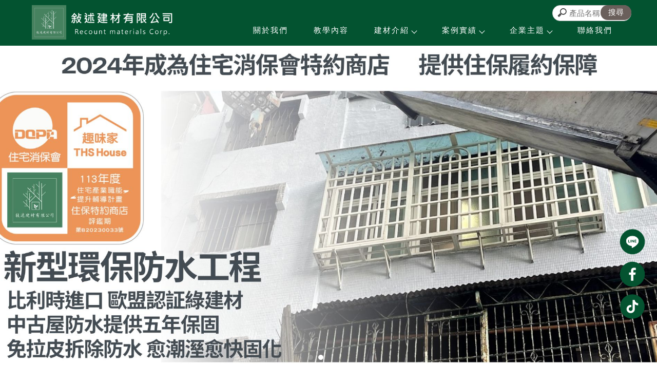

--- FILE ---
content_type: text/html; charset=UTF-8
request_url: https://www.recount-materials.com/
body_size: 33322
content:
<!DOCTYPE html>
<html lang="en">
<head>
<!-- 行銷 -->
<!-- Google tag (gtag.js) -->
<script async src="https://www.googletagmanager.com/gtag/js?id=G-NFY0S80FZV"></script>
<script>
  window.dataLayer = window.dataLayer || [];
  function gtag(){dataLayer.push(arguments);}
  gtag('js', new Date());

  gtag('config', 'G-NFY0S80FZV');
</script>

<!--[if lt IE 9]><script src="js/html5.js"></script><![endif]-->
	<meta charset="UTF-8">
	<meta http-equiv="X-UA-Compatible" content="IE=edge,chrome=1">
	<meta http-equiv="Content-Language" content="zh-Tw">
	<meta http-equiv="Content-Type" content="text/html; charset=utf-8">
	<meta http-equiv="Content-Script-Type" content="text/javascript">
	<meta http-equiv="Content-Style-Type" content="text/css">
	<meta name="viewport" content="width=device-width, initial-scale=1.0">
	
	<meta property="og:locale" content="zh_TW" />
	<meta property="og:type" content="website" />
	<meta property="og:site_name" content="敍述建材有限公司-進口磁磚,台北建材行,台北建材批發" />
	<meta property="og:title" content="敍述建材有限公司-進口磁磚,台北建材行,台北建材批發" />
	<meta property="og:description" content="敍述位於台北市中山區，是一家專門販售建材並提供連工帶料服務的公司，並且服務環保防水工程、系統櫃、馬賽克磚、玻璃磚、文化石、化學材料等等。具備多樣化的產品，包括各式進口磁磚、衛浴設備及高品質的矽利康商品，讓您的空間設計選擇多元且省時。" />
	<meta property="og:url" content="www.recount-materials.com" />
	<meta property="og:image" content="" /> 


	<title>敍述建材有限公司-進口磁磚,台北建材行,台北建材批發</title>
	<meta name="keywords" content="建材行,台北建材行,中山區建材行,建材五金行,台北建材五金行,中山區建材五金行,建材公司,台北建材公司,中山區建材公司,建材裝潢,台北建材裝潢,中山區建材裝潢,建材經銷,台北建材經銷,中山區建材經銷,建材批發,台北建材批發,中山區建材批發,磁磚批發,台北磁磚批發,中山區磁磚批發,進口磁磚批發,台北進口磁磚批發,中山區進口磁磚批發,木地板,台北木地板,中山區木地板,木地板施工,台北木地板施工,中山區木地板施工,超耐磨木地板,台北超耐磨木地板,中山區超耐磨木地板,超耐磨木地板施工,台北超耐磨木地板施工,中山區超耐磨木地板施工,石塑地板,台北石塑地板,中山區石塑地板,石塑地板安裝,台北石塑地板安裝,中山區石塑地板安裝,SPC石塑地板安裝,台北SPC石塑地板安裝,中山區SPC石塑地板安裝,環氧樹脂地板施工,台北環氧樹脂地板施工,中山區環氧樹脂地板施工,Pu發泡,台北Pu發泡,中山區Pu發泡,Epoxy地板施工,台北Epoxy地板施工,中山區Epoxy地板施工,防水施作,台北防水施作,中山區防水施作,防水建材,台北防水建材,中山區防水建材,防水工程,台北防水工程,中山區防水工程,抓漏,台北抓漏,中山區抓漏,矽利康施工,台北矽利康施工,中山區矽利康施工,衛浴設備,台北衛浴設備,中山區衛浴設備,衛浴設備安裝,台北衛浴設備安裝,中山區衛浴設備安裝" />
	<meta name="description" content="敍述位於台北市中山區，是一家專門販售建材並提供連工帶料服務的公司，並且服務環保防水工程、系統櫃、馬賽克磚、玻璃磚、文化石、化學材料等等。具備多樣化的產品，包括各式進口磁磚、衛浴設備及高品質的矽利康商品，讓您的空間設計選擇多元且省時。" />
	<link rel="shortcut icon" href="favicon.ico">

<!-- -->
<script type="text/javascript" src="js/jquery-1.11.3.min.js"></script>
<script type="text/javascript" src="js/jquery.easing.1.3.js"></script>
<script type="text/javascript" src="js/jquery.mmenu.all.js"></script>
<link href="https://fonts.googleapis.com/css?family=Josefin+Sans:600|Roboto" rel="stylesheet">
<link rel="stylesheet" type="text/css" href="css/normalize.css" />
<link rel="stylesheet" type="text/css" href="css/font-awesome.min.css">
<link rel="stylesheet" type="text/css" href="css/animate.min.css" />
<link rel="stylesheet" type="text/css" href="css/jquery.mmenu.all.css" />
<link rel="stylesheet" type="text/css" href="css/jquery.bxslider.css">
<link rel="stylesheet" type="text/css" href="css/menu.css" />
<link rel="stylesheet" type="text/css" href="css/menu_v2_2020.css" />
<link rel="stylesheet" type="text/css" href="css/swiper.min.css" /><!-- update by shiny at 1080710 -->
<link rel="stylesheet" type="text/css" href="css/main.css"><!-- update by shiny at 1080710 -->
<link rel="stylesheet" type="text/css" href="css/custom.css" />


							

</head>

<body class="pageIndex">

<div id="page">
<style>
/*抬頭背景顏色*/
#header {
    background: ;
}

/*抬頭文字顏色*/
#menuTop li a,
.search_link a,
.topTop a i,
.search_txt + .fa {
	color: ;
}
.search_txt,
#menuTop li ul {
	border: 1px solid ;
}
.product-layer-two li a:after {
	border-color: transparent  transparent transparent;
}

/*第一層背景顏色*/
#menuTop li,
.product-layer-two li li,
.product-layer-two li li a {
	background: ;
}
/*第一層文字顏色*/
#menuTop li li a,
.product-layer-two li li a {
	color: ;
}

.product-layer-two li:hover ul {
	border:1px solid ;
	border-top: 2px solid ;	
}

/*第一層滑過背景顏色*/
#menuTop li li:hover,
.product-layer-two li li:hover a,
.product-layer-two li li:hover{
	background: ;
}
/*第一層滑過文字顏色*/
#menuTop li li:hover a,
.product-layer-two li li:hover a{
	color: ;
}


/*第二層背景顏色*/
.other_subalbum li {
	background: ;
}
/*第二層文字顏色*/
.other_subalbum li {
	border: 1px solid ;
}
.subalbum-menu h2,
.other_subalbum li a,
.product_pic #bx-pager {
	color: ;
}
/*第二層滑過背景顏色*/
.other_subalbum li:hover,
.other_subalbum li.active {
	background: ;
}
/*第二層滑過文字顏色*/
.other_subalbum li:hover,
.other_subalbum li.active {
    border: 1px solid ;
}
.other_subalbum li:hover a,
.other_subalbum li.active a {
    color: ;
}

/*第三層背景顏色*/
.products-list .more {
    color: ;
}
.products-list .price b {
	color: ;
}

/*第三層滑過背景顏色*/
.other_album_choice li,
.products-list a:hover .more {
    background: ;
}
.products-list a:hover .more {
	border-color: ;
}
/*第三層滑過文字顏色*/
.other_album_choice li a,
.products-list a:hover .more {
    color: ;
}
</style>  





<header class="header_area">
  <div class="main_header_area animated">
    <div class="container">
      <nav id="navigation1" class="navigation">
        
        <div class="nav-header">
          <a class="nav-brand" href="https://www.recount-materials.com"><img src="https://www.gogo-engineering.com/store_image/recount/L170614726752.png" alt="敍述建材有限公司-進口磁磚,台北建材行,台北建材批發"/><h1>敍述建材有限公司-進口磁磚,台北建材行,台北建材批發</h1></a>
          <div class="nav-toggle"></div>
        </div>
        
       
        
        <div class="nav-menus-wrapper">
          
          <a class="nav-brand-m" href="https://www.recount-materials.com"><img src="https://www.gogo-engineering.com/store_image/recount/L170614726752.png" alt="敍述建材有限公司-進口磁磚,台北建材行,台北建材批發"/></a>
          
          <ul class="nav-menu align-to-right">
                    		<li><a href="https://www.recount-materials.com" target="_self">關於我們                                </a>
                	                </li>
                    		<li><a href="https://www.recount-materials.com/paper/other_page.php?id=7219" target="_self">教學內容                                </a>
                	                </li>
                    		<li><a href="https://www.recount-materials.com/products/index.php?title_id=7220" target="_self">建材介紹                                </a>
                	                    <ul class="nav-dropdown">
                    	                            <li><a href="https://www.recount-materials.com/products/index.php?group_id=4992&title_id=7220#prod_cbox">防水工程</a>
                                                          </li>
                                                     <li><a href="https://www.recount-materials.com/products/index.php?group_id=4249&title_id=7220#prod_cbox">Rapa超薄人造石材</a>
                                                          </li>
                                                                      	 </ul>
                        
                                    </li>
                    		<li><a href="https://www.recount-materials.com/album/index.php?title_id=7221" target="_self">案例實績                                </a>
                	 
                    	
							                            <ul class="nav-dropdown">
								                                <li><a href="https://www.recount-materials.com/album/class.php?id=11386&title_id=7221#prod_cbox">自平泥實際案例</a></li>
                                                                <li><a href="https://www.recount-materials.com/album/class.php?id=11798&title_id=7221#prod_cbox">防水工程/台北防水工程</a></li>
                                                                <li><a href="https://www.recount-materials.com/album/info.php?id=11906&title_id=7221#prod_cbox">RAPA1mm人造石牆飾</a></li>
                                                            </ul>
                                              
                                    </li>
                    		<li><a href="https://www.recount-materials.com/news/index.php?title_id=7222" target="_self">企業主題                                </a>
                	                    	<ul class="nav-dropdown">
                    	                            <li><a href="https://www.recount-materials.com/news/index.php?group_id=1812&title_id=7222#prod_cbox">最新消息</a>
                                                          </li>
                                                     <li><a href="https://www.recount-materials.com/news/index.php?group_id=2054&title_id=7222#prod_cbox">工程新型工法施作</a>
                                                          </li>
                                                     <li><a href="https://www.recount-materials.com/news/index.php?group_id=2087&title_id=7222#prod_cbox">天然人造石</a>
                                                          </li>
                                                     <li><a href="https://www.recount-materials.com/news/index.php?group_id=2431&title_id=7222#prod_cbox">SPC石塑地板</a>
                                                          </li>
                                                     <li><a href="https://www.recount-materials.com/news/index.php?group_id=2974&title_id=7222#prod_cbox">SPC HDM PLUS牆板 </a>
                                                            <ul class="nav-dropdown" >
                              	                                <li><a href="https://www.recount-materials.com/news/index.php?group_id=2974&second_id=2975&title_id=7222#prod_cbox">連紋系列</a></li>
                                                              </ul>
                                                          </li>
                                             	</ul>
                                    </li>
                    		<li><a href="https://www.recount-materials.com/paper/contact_index.php?title_id=7223" target="_self">聯絡我們                                </a>
                	                </li>
                    
            <li class="tp_links">
                                           <a class="me_tp_call" href="tel:02-25174750"></a>              <a class="me_tp_mail" href="mailto:gregsu0817@gmail.com"></a>			</li>
          </ul>
        </div>
                <div class="me_tp_features">
              <a class="tp_btn_cart" href="https://www.recount-materials.com/products/car.php?title_id=7220"><i class="fa fa-shopping-cart"></i><span>購物車(0)</span></a>
              <a class="tp_btn_notice" href="https://www.recount-materials.com/paper/remit_index.php"><i class="fa fa-credit-card"></i>匯款通知</a>   
              <div class="box_search">
                <form method="get" action="https://www.recount-materials.com/products/index.php" id="hs_search">
                  <input type="text" name="keyword" id="keyword" value="" placeholder="產品名稱" class="shop_search_txt">
                  <input type="submit" value="搜尋" class="shop_search_btn">
                </form>
		  	  </div>
		</div><!--me_tp_features-->
           
      </nav><!--navigation-->
    </div>
  </div>
</header>
<div class="bannerindex">
	<div class="swiper-banner">
      <div class="swiper-wrapper">
        <div class="swiper-slide centerBig"><img src="https://www.gogo-engineering.com/store_image/recount/A1167955835250.jpg" /></div>        <div class="swiper-slide"><img src="https://www.gogo-engineering.com/store_image/recount/B2170614605858.jpg" /></div>                              </div>
    </div>
    <div class="swiper-pagination"></div>
</div>

<script type="text/javascript" src="js/swiper.min2.js"></script><!-- update by shiny at 1080710 -->
<script type="text/javascript">
// update by shiny at 1080710
trList=['leftUp','moveRight','moveDown','centerBig','rightDownBig'];
var swiper = new Swiper('.swiper-banner',{
	speed:1000,
	autoplay:4400,
	autoplayDisableOnInteraction:false,
	effect:'fade',
	pagination : '.swiper-pagination',
	paginationClickable :true,
	onSlideChangeStart: function(swiper){
		nextSlide=swiper.slides.eq(swiper.activeIndex);
		nextSlide.addClass(trList[Math.floor(Math.random()*5)]);
		},
	onSlideChangeEnd: function(swiper){
		prevSlide=swiper.slides[swiper.previousIndex];
		prevSlide.className="swiper-slide";
			       },
	});
</script>

<div class="mobile_wp">
	</div>


<div id="content_main">

			
	
			
        <div class="module_i_news">	
      <div class="title_i_box"><h6></h6><h4>企業主題</h4></div>
      <ul>        
              	<li>      	  
          <a href="news/details.php?id=16273">
            <div class="i_blog_le"><img src="https://www.gogo-engineering.com/store_image/recount/H172733654886.jpg"></div>
            <div class="i_blog_ri">
              <h5>老屋防水施工/防水建材/台北防水建材</h5>
              <em>發佈：2024/09/26</em>
              <p>老舊防屋防水工程快找敍述建材有限公司</p>
            </div>
          </a>
        </li>
              	<li>      	  
          <a href="news/details.php?id=15340">
            <div class="i_blog_le"><img src="https://www.gogo-engineering.com/store_image/recount/H172343424749.jpg"></div>
            <div class="i_blog_ri">
              <h5>超薄人造天然大理石皮1mm/台北大理石批發</h5>
              <em>發佈：2024/08/12</em>
              <p>超薄人造天然大理石皮1mm<br />
三重區重陽路三段1樓實際案例。<br />
二個工作日完工 By 敍述建材有限公司<br />
245*95cm 單張3800元(建材單價)</p>
            </div>
          </a>
        </li>
              	<li>      	  
          <a href="news/details.php?id=12941">
            <div class="i_blog_le"><img src="https://www.gogo-engineering.com/store_image/recount/H171497031715.jpg"></div>
            <div class="i_blog_ri">
              <h5>翡翠綠 超薄人造天然大理石 1mm厚度</h5>
              <em>發佈：2024/05/05</em>
              <p>Rapa 人造天然大理石 1mm的厚度<br />
石材界的壁皮，可彎曲，親切的價格單片3800元。尺寸95*245cm<br />
<br />
RM-04翡翠綠<br />
耐用防火易施工</p>
            </div>
          </a>
        </li>
              	<li>      	  
          <a href="news/details.php?id=12830">
            <div class="i_blog_le"><img src="https://www.gogo-engineering.com/store_image/recount/H171421463087.jpg"></div>
            <div class="i_blog_ri">
              <h5>大雨下不停，中古屋漏水、外牆漏水? /綠建材防水/台北防水工程/中山區防水工程</h5>
              <em>發佈：2024/04/27</em>
              <p>雨季來了，房子會 #漏水 怎辦?  #中古屋漏水 找誰?<br />
<br />
選用變性矽膠防水工程，可維持20年防水。<br />
<br />
防水保固五年，工程品質有住宅消保會的住保</p>
            </div>
          </a>
        </li>
              </ul>

      <a class="animated-arrow stay_mid" href="news/index.php">查看更多
			<svg class="arrow arrow--right" width="40" height="40" viewBox="0 0 24 24"><path d="M0 0h24v24h-24z" fill="none"></path><path d="M12 4l-1.41 1.41 5.58 5.59h-12.17v2h12.17l-5.58 5.59 1.41 1.41 8-8z"></path></svg>
      	</a>
	</div><!--module_i_news-->
    	
	
		    		
	
			
    	
	
		    		
	
			
	<div class="main_part">
		<div class="show_content fadeInUp animated15">

			<!-- 以下為編輯器(不含div) -->
			<div class="edit">
				<script src="https://pic03.eapple.com.tw/yk_js_web/scrollfade.js"></script> 
<link rel="preconnect" href="https://fonts.googleapis.com">
<link rel="preconnect" href="https://fonts.gstatic.com" crossorigin>
<link href="https://fonts.googleapis.com/css2?family=Dancing+Script:wght@400;500;600;700&family=Noto+Serif+TC:wght@200;300;400;500;600;700;900&display=swap" rel="stylesheet">
<style>
body{margin: 0;}
/*Animations*/
[data-animate-in] { opacity: 0; transition: transform 0.8s ease, opacity 0.8s ease;}
[data-animate-in="up"] { transform: translate3d(0, 10%, 0);}/*由下往上*/
[data-animate-in="left"] { transform: translate3d(-5%, 0, 0);}/*由左往右*/
[data-animate-in="right"] { transform: translate3d(5%, 0, 0);}/*由右往左*/
[data-animate-in="down"] { transform: translate3d(0, -10%, 0);}/*由上往下*/
[data-animate-in="fadeIn"] { transform: translate3d(0, 0, 0);}/*淡入*/
[data-animate-in="scaleIn"] {transform: scale(.3);}/*放大淡入*/
[data-animate-in].in-view { opacity: 1; transform:translate3d(0,0,0); -webkit-transform:translate3d(0,0,0); transition: transform 0.6s ease, opacity 0.6s ease;}
.fade-in { opacity: 0; transition: opacity 1s ease; }

/*模組設定*/
/* .pageIndex .main_part {border-top: none !important;} */
.edit,.show_content {width: 100%;padding: 0;margin: auto;}
.main_part {max-width: 100%;padding: 0;}
/* .path,.banner,.promotion_title,.page{display:none;} */

/*keyword*/
.tag_label{position: absolute;}
.tag_label h2,.tag_label h3,.tag_label h4,.tag_label h5,.tag_label h6{
   font-size: 0px;
   margin: 0;
   padding: 0;
   opacity: 0;
   display: inline-block;
}

/*統一設定*/
.all * {box-sizing:border-box; max-width:100%;}
.all {
  max-width: 2000px;
  width:100%;
  margin: 0 auto;
  overflow:hidden;
  background-color: #FFFFFF;
  font-size: 18px;
  font-family:'微軟正黑體';
}
.all img{width:auto; max-width:100%;vertical-align: middle;}
.all a{text-decoration:none;color: inherit;}

li{list-style:none;}
ol{padding: 0;}
.all h6,.all h5,.all h4,.all h3,.all h2,.all figure,.all p{margin: 0;font-size: inherit;}
/* .animated15 { animation: none;} */

.all_flex{
   display: flex;
   align-items: center;
   justify-content: space-between;
}
.all h6{
   font-family: 'Noto Serif TC', serif;
   font-size: 25px;
   font-weight: 600;
   color: #195F43;
}
.all h5{
   font-family: 'Noto Serif TC', serif;
   font-size: 35px;
   font-weight: 600;
}
/*index*/
.index_01{
   background:url(https://pic03.eapple.com.tw/recount/index_bg01.jpg) center no-repeat;
   padding: 0 20px;
   margin: 0 0 120px;
}
.index_01 ul{
   max-width: 1485px;
   margin: 0 auto;
   padding: 50px 0;
}
.index_01 li{
   width: 100%;
}
.index_01 li:nth-of-type(1){
   max-width: 620px;
}
.index_01 li:nth-of-type(2){
   max-width: 743px;
}
.index_01 section{
   max-width: 490px;
   margin: 0 0 0 auto;
}
.index_01 p{
   font-size: 20px;
   line-height: 180%;
   padding-top: 20px;
}
.index_02{
   background:url(https://pic03.eapple.com.tw/recount/index_bg02.jpg) center no-repeat;
   padding: 0 20px;
   margin: -30px auto;
}
.index_02 ul{
   max-width: 1200px;
   margin: 0 auto;
   padding: 0;
   flex-flow: row-reverse;
}
.index_02 li{
   width: 100%;
}
.index_02 li:nth-of-type(1){
   max-width: 548px;
   color: #FFFFFF;
}
.index_02 li:nth-of-type(2){
   max-width: 525px;
}
.index_02 section{
   max-width: 460px;
}
.index_02 p{
   font-size: 20px;
   line-height: 180%;
   padding-bottom: 40px;
}
.index_02 a{
   display: block;
   max-width: 145px;
   background: #20885B;
   border: 1px solid #20885B;
   font-size: 16px;
   text-align: center;
   padding: 10px 0;
   transition: .5s ease;
}
.index_02 a:hover{
   background: #FFFFFF;
   color: #20885B;
}
.index_03{
   background:url(https://pic03.eapple.com.tw/recount/index_bg03.jpg) center no-repeat;
   padding: 150px 20px 80px;
}
.index_03 h6,.index_03 h5{
   text-align: center;
}
.index_03 section{
   max-width: 1200px;
   margin: 0 auto;
   padding-top: 50px;
}
.index_03 a{
   display: block;
}
.index_03 a:nth-of-type(1){
   max-width: 702px;
}
.index_03 a:nth-of-type(2){
   max-width: 464px;
}
.index_03 h4{
   background: #165D3F;
   text-align: center;
   color: #FFFFFF;
   font-size: 25px;
   font-weight: normal;
   padding: 5px 0;
   margin: 0 0 30px;
}
.index_03 figure{
   position: relative;
}
.index_03 span{
   display: flex;
   align-items: center;
   justify-content: center;
   position: absolute;
   width: 100%;
   height: 50px;
   background: rgba(0,0,0,0.3);
   font-size: 20px;
   color: #FFFFFF;
   text-align: center;
   padding: 10px 0;
   left: 0;
   bottom: 0;
   transition: .5s ease;
}
.index_03 a:hover span{
   height: 100%;
}
.index_04{
   background:url(https://pic03.eapple.com.tw/recount/index_bg04.jpg) center no-repeat;
}
.index_04 ul{
   max-width: 1730px;
   margin: 0 auto;
   padding: 0;
   color: #FFFFFF;
}
.index_04 li{
   width: 100%;
}
.index_04 li:nth-of-type(1){
   max-width: 665px;
}
.index_04 li:nth-of-type(2){
   max-width: 864px;
}
.index_04 section{
   max-width: 400px;
   margin: 0 0 0 auto;
}
.index_04 h6{
   color: #FFFFFF;
}
.index_04 p{
   font-size: 20px;
   line-height: 180%;
   padding: 30px 0;
}
.index_04 a{
   display: block;
   max-width: 145px;
   background: #83A6B1;
   border: 1px solid #83A6B1;
   font-size: 16px;
   color: #FFFFFF;
   padding: 10px 0;
   text-align: center;
   transition: .5s ease;
}
.index_04 a:hover{
   background: #FFFFFF;
   color: #83A6B1;
}
@media screen and (max-width:1600px) {
.index_04 li:nth-of-type(1){padding-right: 20px;}
}
@media screen and (max-width:1400px) {
.index_04 li:nth-of-type(1){max-width: 450px;padding: 0 20px;}
.index_02 section{max-width: 100%;}
.index_02 li:nth-of-type(1){padding-left: 20px;}
}
@media screen and (max-width:1215px) {
.index_03 a:nth-of-type(1){width: 59.5%;}
.index_03 a:nth-of-type(2){width: 39.5%;}
}
@media screen and (max-width:1100px) {
.index_01{background-size: cover;margin: 0 auto;}
.index_01 ul{flex-flow: wrap;justify-content: center;}
.index_01 li{width: 100%;}
.index_01 li:nth-of-type(1){max-width: 743px;padding: 0 0 30px;}
.index_01 section{max-width: 100%;}
.index_02{background-position: center top;margin: 0 0 -80px;background-size: cover;}
.index_02 ul{flex-flow: wrap;justify-content: center;max-width: 525px;}
.index_02 li:nth-of-type(1){padding: 50px 0;}
.index_04{background-size: cover;}
.index_04 ul{flex-flow: wrap;justify-content: center;}
.index_04 li:nth-of-type(1){padding: 50px 0;max-width: 864px;}
.index_04 section{max-width: 100%;}
}
@media screen and (max-width:930px) {
.index_03{padding: 120px 20px 80px;}
.index_04 li:nth-of-type(1){padding: 50px 20px;}
}
@media screen and (max-width:700px) {
.index_01 p,.index_02 p,.index_03 span,.index_04 p{font-size: 17px;text-align: justify;}
.index_03{background-size: cover;}
.index_03 section{flex-flow: wrap;justify-content: center;}
.index_03 a:nth-of-type(n){width: 100%;}
.index_03 a:nth-of-type(2){margin-top: 30px;}
}
@media screen and (max-width:600px) {
.index_03 h4{font-size: 20px;}
}
</style>
<div class="all">
   <div class="tag_label">
   <h2>建材行</h2>
   <h3>台北建材行</h3>
   <h4>中山區建材行</h4>
   <h5>建材五金行</h5>
   <h6>台北建材五金行</h6></div><!--關鍵字-->
   <div class="index_01">
      <ul class="all_flex">
         <li data-animate-in="left" style="transition: 0.7s;">
            <section>
               <h6>About Us</h6>
               <h5>關於我們</h5>
               <p>敍述是一家實體店面，專門販售建材並提供連工帶料服務的公司，具備多樣化產品、強力主打新型環保防水工程及建材教室，讓您的空間選擇多元且省時。 服務及課程項目：防水工程、SPC牆板及地板、系統櫃、馬賽克、玻璃磚、文化石、磁磚及化學材料等。</p>
            </section>
         </li>
         <li data-animate-in="right" style="transition: 0.7s;">
            <img src="https://pic03.eapple.com.tw/recount/index_01.jpg">
         </li>
      </ul>
   </div>
   <div class="index_02">
      <ul class="all_flex">
         <li data-animate-in="right" style="transition: 0.7s;">
            <section>
               <p>我們的工程團隊，提供連工帶料的服務，不只進行專業地工程，並且以精準的眼光替您篩選最物美價廉的建材，保證工程的品質及安全，省下您四處比較建材的時間。</p>
               <a href="https://recount-materials.com/album/index.php?title_id=7221">
                  案例實績
               </a>
            </section>
         </li>
         <li data-animate-in="left" style="transition: 0.7s;">
            <img src="https://pic03.eapple.com.tw/recount/index_02.jpg">
         </li>
      </ul>
   </div>
   <div class="index_03">
      <h6>Product</h6>
      <h5>商品介紹</h5>
      <section class="all_flex">
         <a data-animate-in="left" style="transition: 0.7s;" href="https://recount-materials.com/products/index.php?title_id=7220">
            <h4>
               各式建材
            </h4>
            <figure>
               <img src="https://pic03.eapple.com.tw/recount/index_03.jpg">
               <span>查看更多</span>
            </figure>
         </a>
         <a data-animate-in="right" style="transition: 0.7s;" href="https://recount-materials.com/products/index.php?group_id=4205&title_id=7220#prod_cbox">
            <h4>
                建材教室
            </h4>
            <figure>
               <img src="https://pic03.eapple.com.tw/recount/index_04.jpg">
               <span>查看更多</span>
            </figure>
         </a>
      </section>
   </div>
   <div class="index_04">
      <ul class="all_flex">
         <li data-animate-in="left" style="transition: 0.7s;">
            <section>
               <h6>Contact Us</h6>
               <h5>聯絡我們</h5>
               <p>一路以來，敍述秉持著誠信、嚴謹的理念，以客戶滿意為己任，期待能為您提供最好的建材與服務。如果您對我們的產品與服務有任何疑問，歡迎隨時聯繫我們。</p>
               <a href="https://recount-materials.com/paper/contact_index.php?title_id=7223">
                  聯絡我們
               </a>
            </section>
         </li>
         <li data-animate-in="right" style="transition: 0.7s;">
            <img src="https://pic03.eapple.com.tw/recount/index_05.jpg">
         </li>
      </ul>
   </div>
</div>			</div><!-- edit -->	
			<!-- 編輯器結束 -->
			
		</div><!-- show_content -->
	</div><!-- main_part -->
		
    	
	
		    		
	
			
    	
	
		    		
	
			
    	
	
		    		
	
			
    	
	
		    </div><!-- #content_main -->


<a id="to_top" class="to_top" href=""><i class='top'></i>TOP</a>


<!-- ******************************** -->
<!-- 有購物車 加上下方 id#bottom_menu -->
<ul id="bottom_menu" class="clearfix with_shopping_mode">
	<li><a href="https://www.recount-materials.com"><i class="fa fa-home fa-2x" aria-hidden="true"></i>回首頁</a></li>
	<li><a href="https://www.recount-materials.com/paper/remit_index.php"><i class="fa fa-credit-card fa-2x" aria-hidden="true"></i>匯款通知</a></li>
	<li><a href="https://www.recount-materials.com/products/car.php"><i class="fa fa-shopping-cart fa-2x" aria-hidden="true"></i>購物車(0)</a></li>				
	</ul>



<!-- ******************************** -->
<!-- 有購物車 額外加上with_shopping_mode -->
<footer class="footer with_shopping_mode"><!-- 有購物車 加上with_shopping_mode -->
	<div class="center">
		<ul class="box_link">
								</ul>
		<div class="footer_info">	
						
			<div class="footer_logo">
				<a href="https://www.recount-materials.com"><img src="https://www.gogo-engineering.com/store_image/recount/L170614726752.png" alt="敍述建材有限公司-進口磁磚,台北建材行,台北建材批發" /></a>
			</div><!-- footer_logo -->
						<ul>
            <li>
				<p class="tel">02-25174750</p>                                <p class="phone">0965105501</p>                				<p class="taxid">82972158</p>				<p class="mail">gregsu0817@gmail.com</p>				<p class="add">台北市中山區南京東路三段89巷27弄17號</p>							</li>
            <li>
            	<div class="footer_menu">
                <a href="https://www.recount-materials.com/index.php">回首頁</a>
				                <a href="https://www.recount-materials.com">關於我們</a>
				                <a href="https://www.recount-materials.com/paper/other_page.php?id=7219">教學內容</a>
				                <a href="https://www.recount-materials.com/products/index.php?title_id=7220">建材介紹</a>
				                <a href="https://www.recount-materials.com/album/index.php?title_id=7221">案例實績</a>
				                <a href="https://www.recount-materials.com/news/index.php?title_id=7222">企業主題</a>
				                <a href="https://www.recount-materials.com/paper/contact_index.php?title_id=7223">聯絡我們</a>
				                </div>
            </li>
            </ul>
            	<!---------footer_double_key--------->
<style>
.double_key {text-align:center;}
.double_key a {font-size: 12px; color: #ccc; padding:0; display: inline-block;}
.double_key a:after { content:' , '; font-size:12px; color:#ccc;}
.double_key a:last-child:after { display:none;}
</style>

<div class="double_key">
<a href="https://recount-materials.com/">建材行</a>
<a href="https://recount-materials.com/">台北建材行</a>
<a href="https://recount-materials.com/">中山區建材行</a>
<a href="https://recount-materials.com/">建材五金行</a>
<a href="https://recount-materials.com/">台北建材五金行</a>
</div><!--double_key-->

<!--------- // 2021.10.26 // --------->


<style type="text/css">
.fix_ri { width:50px; box-sizing: border-box; position: fixed; bottom:85px; right:23px; z-index: 100; text-align:center; }
.fix_ri a { display:inline-block; margin-bottom:10px;}
.fix_ri img { opacity:1; width:100%;}
.fix_ri img:hover { opacity:1;}
.fix_ri p { text-align:center; font-weight: 900;}
.jxPOhn { margin-top:-120px;margin-right: -4px;}
.kHGnXI {bottom: 110px;}
@media screen and (max-width: 768px) {
}
</style>

<div class="fix_ri">
<a href="https://line.me/R/ti/p/@669jnmbs?oat_content=url" target="_blank"><img src="https://pic03.eapple.com.tw/recount/line01.png" /></a><!--line-->
<a href="https://www.facebook.com/profile.php?id=61555670101128&mibextid=LQQJ4d" target="_blank"><img src="https://pic03.eapple.com.tw/recount/fb.png" /></a><!--fb-->
<a href="https://www.tiktok.com/@recouyze80c" target="_blank"><img src="https://pic03.eapple.com.tw/recount/tiktok.svg" /></a><!--tiktok-->
</div>		</div><!-- footer_info -->
        
		        
	</div><!-- center -->
	<p class="copy">Designed by <a href="https://www.ykqk.com.tw" target="_blank">揚京快客</a> Copyright © 2026 <a href="https://www.gogo-engineering.com/web_login/login.php" target="_blank">..</a> <span class="total_view">累積人氣: 320988</span></p>
	<p class="keywords">	
	<span id="show_itemb1" style="display:none"></span>&nbsp;&nbsp;</p>
</footer>
			
</div><!-- #page -->

<script src='js/main.js'></script>
<script type="text/javascript" src="js/menu_v2_2020.js"></script>

	</body>
</html>

--- FILE ---
content_type: text/css
request_url: https://www.recount-materials.com/css/menu.css
body_size: 60295
content:
@charset "utf-8";
/* CSS Document */

*, *:before, *:after { -webkit-box-sizing: border-box; -moz-box-sizing: border-box; box-sizing: border-box; }
body{ font-family:'Roboto','sans-serif','微軟正黑體','Microsoft JhengHei'; -webkit-text-size-adjust: none; -moz-osx-font-smoothing: grayscale; -webkit-font-smoothing: antialiased; }
a { color: #444; text-decoration: none; }
a.svg{
  position: relative;
  display: inline-block; }
a.svg:after {
  content: ""; 
  position: absolute; 
  top: 0; 
  right: 0; 
  bottom: 0; 
  left: 0; }
ul { list-style: none; margin: 0; padding: 0; }
.slowAnimation { -webkit-transition: ease .4s; -moz-transition: ease .4s; -ms-transition: ease .4s; -o-transition: ease .4s; transition: ease .4s; }
.star { padding: 3px; display: inline-block; width: 13px; }
.red { color: #ff4c4c; }
.center { max-width: 1200px; width: 100%; margin: 0 auto; }
#content { width: 100%; min-height:80vh;}
#content_main { width: 100%; min-height:80vh; overflow: hidden; z-index: 60; position: relative; margin-top: 100vh;
background: -moz-linear-gradient(top, rgba(255,255,255,0.8) 0%, rgba(255,255,255,0.9) 30%, rgba(255,255,255,1) 100%);
background: -webkit-linear-gradient(top, rgba(255,255,255,0.8) 0%,rgba(255,255,255,0.9) 30%,rgba(255,255,255,1) 100%); 
background: linear-gradient(to bottom, rgba(255,255,255,0.8) 0%,rgba(255,255,255,0.9) 30%,rgba(255,255,255,1) 100%); 
filter: progid:DXImageTransform.Microsoft.gradient( startColorstr='#00ffffff', endColorstr='#ffffff',GradientType=0 ); }

.show_content { width: 96%; margin: auto; padding:10px; }
.contact_content { width: 98%; margin: auto; padding: 50px 0;}
.form_content { width: 96%; max-width: 970px; margin: auto; padding: 50px 0; font-size: 15px; color: #444; }
.path { width: 96%; margin: auto; font-size: 13px; color: #444; text-align: right; border-bottom: 1px solid #ccc; }
.path p { position: relative; width: auto; display: inline-block; padding-left: 5px; line-height: 24px; margin-bottom: -1px; border-bottom: 1px solid #000; max-width: 210px; }
.path p:after { content: ''; position: absolute; display: block; width: 5px; height: 5px; background: #000; border-radius: 5px; left: 0; bottom: -3px; }


.page { margin: 40px; font-size: 16px; color: #545454; text-align: center; }
.page li { display: inline-block; margin: 5px; }
.page li a { display: block; width: 25px; height: 25px; line-height: 25px; }
.page li:hover a { opacity: 0.9; }
.page li.prev a { background: url(../left_btn.png) center center no-repeat; }
.page li.next a { background: url(../right_btn.png) center center no-repeat; }
.page strong,
.page a { display:inline-block; min-width:29px; height:29px; text-align:center; line-height:29px; border:1px #ccc solid; border-radius:30px; padding:0 10px;}
.page strong,
.page a:hover { background:#444; color:#fff;}


#page #menu, #nav-toggle, .search_box.for_mobile { display: none; }
.pageIndex #header { position: fixed; }

#header { background: #fff; font-size: 16px; padding: 25px 0; height: 150px; width: 100%; top: 0; z-index: 9999; }
#header .logo { display: block; float: left; position: relative; z-index: 99; }
#header .logo h1 { text-indent: -9999px; height: 1px; line-height: 1px; margin: 0; }

#menuTop { width: 100%; padding-left: 230px; text-align: right; }
#menuTop ul { position: relative; margin-top: 25px; }
#menuTop ul:before { content: ''; border-top: 1px solid #ddd; position: absolute; right: 0; top: 0; max-width: 880px; width: 100%; }
#menuTop li { display: inline-block; position: relative; margin-top: 5px; background: transparent; }
#menuTop li a { display: block; padding: 15px; line-height: 26px; color: #391911; }
#menuTop li ul { display: none; position: absolute; border: 1px solid #391911; background-color: #fff; left: -30%; right: -30%; width: auto; margin-top: 0; z-index: 51; }
#menuTop li li { display: block; width: 100%; margin-top: 0; }
#menuTop li li:first-child { padding-top: 5px; }
#menuTop li li a { padding: 5px; font-size: 15px; text-align: center; }
#menuTop li:hover ul { display: inline; }

.topTop { font-size: 14px; color: #391911; letter-spacing: 0.1em; line-height: 30px; position: relative; }
.topTop a i { padding-right: 5px; color: #391911;; }

.search_link a { display: none; margin-right: 30px; color: #391911; }
.search_box { display: inline-block; width: 230px; height: 30px; vertical-align: middle; position: relative; }
.search_txt { width: 100%; border: 1px solid #391b11; padding: 5px; }
.search_btn { width: 28px; height: 28px; position: absolute; right: 0; top: 0; padding: 5px; margin: 1px; background: none; }
.search_txt + .fa { position: absolute; right: 5px; top: 8px; color: #391b11; }

.round_link { display :block; float: right; line-height: 0; }
.round_link a { margin: 0 0 0 10px; vertical-align: middle; display: inline-block; }
.round_link a .White { display: none; }
.footer { padding: 30px 0 0; font-size: 14px; background:#f9f9f9; position: relative; z-index:99;}
.footer_info { padding: 0 70px 0 0;}

/* 20210111 updata */
/**/
.box_link { float: right; padding-right:10px;}
.box_link a { display:inline-block; border:1px #ccc solid; border-radius:5px; padding:5px;}
.box_link a:before { content:''; display:block; background:no-repeat center center; width:30px; height:30px;}
.box_link a.me_ft_fb:before { background-image:url(../images/facebook-f.svg);}
.box_link a.me_ft_line:before { background-image:url(../images/line.svg);}

.footer_logo { display:inline-block; vertical-align:top; width:280px; margin-right:20px;}

.footer_info ul { display:inline-block; vertical-align:top; width:calc(100% - 310px);}
.footer_info li { display:inline-block; vertical-align:top; padding:0 10px;}
.footer_info li:nth-child(1) { width:59%;}
.footer_info li:nth-child(2) { width:39%;}
.footer_info li p { line-height:175%; letter-spacing:1px; color:#333;}
.footer_info li p:before { margin: 0 5px 0 0; background: no-repeat left center;}
.footer_info li p.tel:before { content:'電話：';}
.footer_info li p.tel2:before { content:'電話：';}
.footer_info li p.phone:before { content:'手機：';}
.footer_info li p.fax:before { content:'傳真：';}
.footer_info li p.taxid:before { content:'統編：';}
.footer_info li p.mail:before { content:'信箱：';}
.footer_info li p.add:before { content:'地址：';}
.footer_info li p.add2:before { content:'地址：';}

.footer_menu { width: 100%;}
.footer_menu a {display:inline-block; padding:5px 7px; border:1px #ccc solid; margin:0 4px 4px 0; font-size: 14px; line-height: 100%; color: #888; background:#f0f0f0;}
.footer_menu a:hover { background:#666; color:#fff;}

.copy { text-align: center; padding: 7px 0; font-size:13px; color:#999; border-top:1px #ddd solid; margin-top:15px; }
.copy a {}
.copy a:hover { color:#c00;}
.total_view {}

#to_top {
	display: none; position: fixed; bottom: 10px; left: 10px;    
    z-index: 600; 
    width: 50px; height: 50px; 
    padding-top: 10px; font-size: 12px; color: #111; text-align: center; text-decoration: none; 
    background: #fff; box-shadow: 0px 0px 10px rgba(0, 0, 0, 0.3); border-radius:100%; }
#to_top i { position: relative; display: block; margin: auto; backface-visibility: hidden; }
#to_top i:before,
#to_top i:after { content: ""; display: block; position: absolute; border-radius: 100px; background: #111; transition: all 100ms ease-in-out; }
#to_top i:before { transform: rotate(-40deg); }
#to_top i:after { transform: rotate(40deg); }
#to_top i.top { width: 20px; height: 20px; }
#to_top i.top:before, #to_top i.top:after { height: 15px; width: 1px; top: 0; left: 50%; }
#to_top i.top:before, #to_top i.top:after { transform-origin: 50% 0%; }

#bottom_menu { display:none; position: fixed; bottom: 0; left: 0; width:100%; z-index: 500; background: #fff; padding: 0; text-align: center; -webkit-box-shadow: 0 -2px 15px 0 rgba(0,0,0,0.2); box-shadow: 0 -2px 15px 0 rgba(0,0,0,0.2); }

#bottom_menu li:first-child:nth-last-child(1),
#bottom_menu li:first-child:nth-last-child(1) ~ li {
	width: 100%;  display: block; float: left;  border-right: 1px solid #ddd;
}
#bottom_menu li:first-child:nth-last-child(2),
#bottom_menu li:first-child:nth-last-child(2) ~ li {
	width: 50%;  display: block; float: left;  border-right: 1px solid #ddd;
}
#bottom_menu li:first-child:nth-last-child(3),
#bottom_menu li:first-child:nth-last-child(3) ~ li {
	width: 33.3333%;  display: block; float: left;  border-right: 1px solid #ddd;
}
#bottom_menu li:first-child:nth-last-child(4),
#bottom_menu li:first-child:nth-last-child(4) ~ li {
	width: 25;  display: block; float: left;  border-right: 1px solid #ddd;
}

#bottom_menu li:nth-child(3) { border:none;}
#bottom_menu li a{ line-height: 26px; display: block; font-size: 13px; padding: 9px 5px; }
#bottom_menu li .fa { display: block; }
.keywords { width: 100%; display: block; height: 2px; overflow: hidden; color: #072457; text-indent: 100%; white-space: nowrap; -webkit-text-size-adjust: none; position: absolute; bottom: 0; }

/*  首頁  */
.news_part { width: 100%; max-width: 1200px; margin: auto; padding-left: 250px; padding-top: 50px; padding-bottom: 50px; }
.title_box { font-family: 'Josefin Sans','sans-serif','微軟正黑體'; font-size: 24px; color: #212121; text-align: center; display: inline-block; vertical-align: top; width: 245px; }
.news_part .title_box { margin-left: -250px; padding: 15px 0; }
.title_box span { font-family: 'sans-serif','微軟正黑體'; font-size: 20px; color: #202020; }
.news_list { display: inline-block; vertical-align: top; width: 100%; }
.news_list ul li { letter-spacing: 1px; padding: 15px 0; display: block; text-overflow: ellipsis; overflow: hidden; white-space: nowrap; border-bottom:1px #ccc solid; }
.news_list ul li span { font-size: 15px; color: #a6a6a6; width: 150px; padding-left: 15px; display: inline-block; }
.news_list ul li:hover { box-shadow: 0px 0px 10px rgba(0,0,0,0.3); border:none; }
.pageIndex .main_part { border-top: 1px solid #ccc; }
.main_part { width: 100%; max-width: 1200px; margin: auto; padding: 50px 20px;}
.products-list .title_box { width: 100%; }
.products-list .item { width: 24%; display:inline-block; vertical-align:top; padding: 0 10px; margin:20px 0;}
.products-list .item a { display: block; margin: 0 auto; position: relative; }
.products-list .pic { display: block; position: relative; text-align: center; padding-bottom:100%; height:0; }
.products-list .pic img { max-width: 100%; }
.products-list .name { font-size: 15px; color: #444; letter-spacing: 1px; margin-top: 15px; line-height: 1.5; display: -webkit-box; -webkit-line-clamp: 2; -webkit-box-orient: vertical; overflow: hidden; height: 44px; }
.products-list .price * { display: inline-block; margin: 15px 5px; }
.products-list .price b { color: #ADA17E; font-size: 16px; }
.products-list .more { border: 1px solid #ADA17E; color: #ADA17E; font-size: 16px; font-weight: bold; line-height: 32px; text-align: center; }
.item.show:nth-child(odd) a { animation-name: zoomIn; animation-duration: 2s; animation-delay: 0.2s; }
.item.show:nth-child(even) a { animation-name: zoomIn; animation-duration: 2s; animation-delay: 0.2s; }

/* other pages */
.banner { font-size: 40px; padding: 65px 0; text-align:center; background:repeat center center #f9f9f9;}
.banA {background-image: url(../images/smallBanner1.png);}
.banB {background-image: url(../images/smallBanner2.png);}
.banC {background-image: url(../images/smallBanner3.png);}
.banD {background-image: url(../images/smallBanner4.png);}
.banE {background-image: url(../images/smallBanner5.png);}
.banF {background-image: url(../images/smallBanner6.png);}


/* products */
.product-layer-two { margin: 20px 0; }
.product-layer-two li { display: inline-block; margin: 5px 10px 0px 0; padding: 5px 0; position: relative; }
.product-layer-two li a { position: relative; border: 1px solid #aaa; background: #fff; padding: 5px 14px; display: block; font-size: 16px; color: #391911; }
.product-layer-two li.active a { font-weight: bold; }
.product-layer-two li.active li a { font-weight: normal; }
.product-layer-two li a:after { position: absolute; content: ''; display: block; right: 0; top: 0; width: 0; height: 0; border-style: solid; border-width: 0 20px 15px 0; border-color: transparent #391911 transparent transparent; }
.product-layer-two li ul { position: absolute; z-index: 100; top: 100%; width: 110%; border-radius: 3px; margin-left: -5%; margin-top: -3px; }
.product-layer-two li li { display: none; background: #fff; margin: 0; }
.product-layer-two li li a { background: #fff; border: none; font-size: 14px; padding: 4px 8px; }
.product-layer-two li:hover ul { border: 2px solid #391911; }
.product-layer-two li:hover li { display: block; }
.product-layer-two li li a:after { display: none; }

.product-wrapper { margin: 0 auto; position: relative; }
.fixedsticky { top:110px; }
.mobile_product_name { display: none; margin-bottom: 20px; }
.product_main { padding: 0 10px; display: inline-block; width: 71%; vertical-align: top; }
.sidebarBtn { padding: 15px; display: inline-block; width: 28%; vertical-align:top; border:5px #ddd solid; background:#fff;}
.sidebarBtn h2 { color: #111; font-size: 24px; }
.sidebarBtn .price { color: #f8b71f; font-size: 22px; font-weight: bold; padding: 10px 0; border-bottom: 3px solid #e6e6e6; letter-spacing: 1px; }
.sidebarBtn .sp_price { color: #f81f1f; font-size: 22px; font-weight: bold; }
.sidebarBtn .price span { font-size: 16px; }
.product_info { margin: 20px 0; }
.product_info li { padding-left: 90px; margin: 10px 0; }
.product_info li span { display: inline-block; vertical-align: top; width: 85px; margin-left: -90px; font-size: 14px; color: #999; }
.product_info li .txt_box { display: inline-block; vertical-align: top; color: #268cdf; }
fieldset { border: none; padding: 0; margin: 0; }
.radio-inline__input { clip: rect(1px, 1px, 1px, 1px); position: absolute !important; }
.radio-inline__label { display: inline-block; padding: 2px 8px; margin: 2px 5px 2px 0; border-radius: 1px; transition: all .2s; color: #444; border: 1px solid #ccc; }
.radio-inline__input:checked + .radio-inline__label { background: #fff; border: 1px solid #000; }
.amountNum { width: 45px; height: 28px; border: 1px solid #ccc; line-height: 28px; margin-left: 4px; color: #444; padding-left: 5px; }
.action-button { width: 100%; border-radius: 5px; background: #f8b71f; color: #fff; text-align: center; line-height: 50px; }

/*20190415 inquirycar*/
.inquiry_a1 { width: 47%; border-radius: 5px; background: #f7655b; color: #fff; text-align: center; line-height: 50px; margin-top:10px; }
.inquiry_a2 { border-radius: 5px; background: #83acec; color: #fff; display: inline-block; width: 47%; text-align: center; line-height:50px; margin-left: 7px; }
.action-button:hover { background: #2cc7d7; }

.toShare { border-top: 1px solid #e6e6e6; font-size: 12px; color: #888; margin-top: 20px; padding-top: 20px; }
.toShare a { display: inline-block; margin-left: 10px; }

.product_pic { padding-bottom: 20px; padding-left: 100px; position: relative; }
.product_pic #bx-pager { display: inline-block; vertical-align: top; width: 120px; padding: 0 10px; font-size: 12px; color:#391911; position: absolute; top: 0; left:0; }
.product_pic #bx-pager .block { margin-left: 3px; margin-top: 10px; margin-bottom: 10px; }
.product_pic #bx-pager a { display: block; float: left; width: 70px; height: 70px; margin: 2px; border: 1px solid #e9e9e9; }
.product_pic #bx-pager a img { width: 100%; }
.product_pic .bx-wrapper { display: inline-block; vertical-align: top; width: 100%; max-width: 500px; margin: 0 0 20px; padding: 0 10px; }
.product_pic .bx-wrapper .bx-viewport {}

.accordion { margin: 1rem 0; padding: 0; list-style: none; border-top: 1px solid #e5e5e5; }
.accordion-item { border-bottom: 1px solid #e5e5e5; }
.accordion-thumb { margin: 0; padding: .8rem 0; cursor: pointer; font-weight: normal; position: relative; font-size: 18px; }
.accordion-thumb::before { position: absolute; right: 0; content: ''; display: inline-block; height: 7px; width: 7px; margin-right: 1rem; margin-top: .5rem; vertical-align: middle; border-right: 1px solid; border-bottom: 1px solid; -webkit-transform: rotate(-45deg);       transform: rotate(-45deg); -webkit-transition: -webkit-transform .2s ease-out; transition: -webkit-transform .2s ease-out; transition: transform .2s ease-out; transition: transform .2s ease-out, -webkit-transform .2s ease-out; }
.accordion-panel { margin: 0; padding-bottom: .8rem; display: none; }
.accordion-item.is-active .accordion-thumb::before { -webkit-transform: rotate(45deg);       transform: rotate(45deg); }
.accordion-panel img { max-width: 100%; }

.qalist { border: 1px solid #f5f5f5; width: 100%; margin: 20px auto; background: #fafafa; }
.qalist .infomation-left { width: 25%; float: left; font-size: 13px; color: #666; padding: 15px 10px; border: 1px solid #f5f5f5; border-bottom: none; margin: -1px 0 0 -1px; line-height: 18px; }
.qalist .infomation-left span { color: #b9b9b9; display: block; }
.qalist .infomation-right { width: 75%; float: left; background: #fff; font-size: 15px; color: #444; border-bottom: 1px solid #f5f5f5; }

.quest, .answer { position: relative; padding-left: 40px; margin: 15px; }
.quest:before, .answer:before { position: absolute; display: block; width: 40px; height: 100%; left: 0; font-family: 'Josefin Sans','sans-serif','微軟正黑體'; padding:5px; }
.quest:before {content:'Q';color: #ada17e;}
.answer:before {content:'A';color: #cc0000;}
.qaform { margin: 20px auto; font-size: 15px; color: #545454; line-height: 26px; }

.half_box { width:50%; float:left; padding-right: 10px; }
.half_box li { margin: 10px 0; }
.half_box li.btn_blankTop { margin-top: 120px; }

.breakF { border: 1px solid #ddd; display: block; width: 100%; padding: 5px; }
.productBtn { width: 100%; line-height: 50px; font-size: 15px; padding-left: 15%; background-repeat: no-repeat; border: none; margin-top: 10px; text-align: left; }
.lastaction { color: #aaa; background-color: #e8e4d8; background-image: url(../images/last_AC.png); background-position: right top; }
.nextaction { color: #fff; background-color: #ada17e; background-image: url(../images/next_AC.png); background-position: right bottom; }
.lastPage { font-size: 16px; color: #fff; background: #ADA17E; padding: 10px 20px; display: block; margin: 40px auto; width: 130px; text-align: center; }

.stepImg { display: block; margin: 40px auto; max-width: 500px; width: 98%; }
.stepImg span { font-size: 15px; display: inline-block; text-align: center; color: #bfcbd8; width: 33.3%; }
.stepImg span.active { color: #f8b71f; font-style: italic; }
.stepImg span.one { text-align: left; }
.stepImg span.three { text-align: right; }
.stepImg img { display: block; margin: auto; max-width: 100%; }

.shopping-cart { width: 100%; margin: 15px auto; padding: 0; width: 100%; overflow: hidden; font-size: 16px; }
.shopping-cart.check { margin: 10px auto; }
.shopping-cart .cart_head { background: #4d4d4d; color: #fff; }
.shopping-cart .row { position: relative; height: auto; margin: 25px 0; clear: both; }
.shopping-cart.check .row { margin-top: 0; }
.shopping-cart .cart_content .row { border-top: 1px solid #ccc; border-bottom: 1px solid #ccc; }
.shopping-cart .cell { padding: 10px; text-align: center; width: 20%; float: left; vertical-align: top; font-size: 16px; letter-spacing: 1px; padding: 5px; } 
.shopping-cart .cell.product_name { width: 44%; text-align: left; padding-left: 90px; position: relative; min-height: 76px; font-weight: bold; }
.shopping-cart.check .cell { width: 25%; }
.shopping-cart.check .cell.product_name { width: 42%; }
.shopping-cart .cell.product_name span { font-size: 15px; font-weight: normal; display: block; color: #444; margin-top: 5px; }
.shopping-cart .cell.amount { width: 8%; }
.shopping-cart .cart_head .cell.product_name { min-height: initial; }

.small_pic { position: absolute; width: 75px; height: 75px; top: 0; margin-left:-90px; display: inline-block; vertical-align: top; overflow: hidden; }
.small_pic img { max-width: 100%; }
.payment { margin: 30px; float: left; }
.payment li { margin: 15px; }
.total_amount { width: 350px; margin-top: 30px; margin-left: auto; margin-right: 5px; color: #444; }
.total_amount ul { border: 1px solid #ddd; position: relative; padding: 20px; margin-bottom: 30px; }
.total_amount ul:after { display: block; position: absolute; content: ''; width: 100%; height: 100%; top: 5px; right: -5px; border-right: 1px dashed #ddd; border-bottom: 1px dashed #ddd; }
.total_amount li { margin: 10px 0; }
.total_amount li span { float: right; }
.total_amount .rewrite_simple, .total_amount .send_simple { width: 150px; margin-right: 0; }
.total_amount .send_simple { float: right; }

.car_page .list_before.account:before { content: ''; position: absolute; width: 45px; height: 1px; background: #444; bottom: -30px; }
.car_page .list_before.info:before { display: none; }
.car_page .list_before li.btn { padding: 0; padding-top: 20px; }
.declaration { background: #eee; line-height: 40px; padding: 5px 15px; }

.notetext { margin: 20px 0 40px; padding: 0 20px; color: #444; line-height: 30px; }



/* workshow */
.lb-data .lb-caption { font-weight: normal; }
.subalbum-menu { margin: 30px 0; padding: 0 15px; }
.subalbum-menu h2 { font-size: 20px; color: #391911; display: inline-block; vertical-align: middle; float: left; }
.block { display: inline-block; width: 6px; height: 6px; margin: 0 10px; background: #391911; vertical-align: middle; }

.other_subalbum { display: block; overflow: hidden; }
.other_subalbum li { display: inline-block; background: #fff; width:30%; margin:10px 1%; border:none !important; }
.other_subalbum li a { line-height:0;}
.other_subalbum li a img { max-width:100%; }
.other_subalbum li.active {}
.other_subalbum li.active a {}

.other_album { position: relative; }
.other_album:before { display: block; position: absolute; content: ''; width: 100%; height: 1px; background: #ccc; top: 10px; }
.album_fixed_title { font-size: 20px; color: #666; margin-top: -15px; padding-right: 30px; display: inline-block; position: relative; background: #fff; }
.album_fixed_title embed { vertical-align: middle; margin-right: 10px; }
.other_album_choice { margin: 30px 0; }
.other_album_choice li { margin-top: 15px; margin-bottom: 5px; margin-right: 10px; background: #ADA17E; font-size: 15px; display: inline-block; border-radius: 18px; padding: 7px 20px; }
.other_album_choice li a { color: #fff; }
.other_album_choice li .fa { height: 14px; overflow: hidden; margin-left: 10px; margin-right: 10px; vertical-align: top; }

.pic-list .item { width: 31%; display:inline-block; vertical-align:top; padding: 0 10px; margin:10px 1%;}
.pic-list .item a { display: block; margin: 0 auto; }
.pic-list .show_pic { display: block; position: relative; overflow: hidden; text-align: center; line-height:0; height:0; padding-bottom:75%; /* 50%=2:1 75%=4:3 100%=1:1 */ }
.pic-list .show_pic img { max-width: 100%; display: inline-block; }
.pic-list .item h6 { font-size:16px; color:#666; padding:5px;}


.show-list .item { width: 31%; display:inline-block; vertical-align:top; padding: 0 10px; margin:20px 1%; }
.show-list .item a { display: block; max-width: 100%; margin: 0 auto; position: relative; }
.show-list .show_pic { display: block; position: relative; overflow: hidden; text-align: center; line-height:0; height:0; padding-bottom:75%; /* 50%=2:1 75%=4:3 100%=1:1 */ }
.show-list .show_pic img { max-width: 100%; display: inline-block; }
.show-list .show_name { font-size: 17px; color: #333; letter-spacing: 0.15em; line-height: 1.5; margin-top: 10px; display: -webkit-box; -webkit-line-clamp: 2; -webkit-box-orient: vertical; overflow: hidden; height: 26px; }
.show-list .item:hover .show_name { color: #f8b720; }
.overlay { position: absolute; content: ''; width: 100%; height: 100%; display: block; background: rgba(0,0,0,.3); left: 0; top: 0; opacity: 0; -webkit-transform: scale(0); transform: scale(0); transition: all .4s 100ms cubic-bezier(.42,0,.58,1); }
.show-list .item:hover .overlay{ opacity: 1; -webkit-transform:  scale(1); transform: scale(1); }


/* dropdown page */
.promotion_title { font-size: 13px; color: #666; border-bottom: 1px solid #ADA17E; }
.promotion_title span { font-size: 13px; color: #666; }

.time { letter-spacing: 0.25em; font-size: 24px; color: #666; }
.promotion_title h2 { font-size: 24px; color: #101010; font-weight: normal; border-bottom: 2px solid #ADA17E; padding-bottom: 5px; margin-bottom: 1px; }

.other_promotion li { width: 30.3%; float: left; padding: 5px 15px; margin: 20px 1.5%; border-top: 1px solid #e5e5e5; font-size: 13px; line-height: 20px; color: #666; }
.other_promotion .pmtTime { font-size: 22px; margin: 10px 0; }
.other_promotion .pmtTime span { float: right; font-size: 13px; }
.other_promotion .pmtTitle h3{ font-size: 16px; color: #444; margin-top: 20px; line-height: 1.5; display: -webkit-box; -webkit-line-clamp: 2; -webkit-box-orient: vertical; overflow: hidden; height: 45px; font-weight: normal; }
.other_promotion li:hover { border-top: 1px solid #111; }
.other_promotion li:hover h3 { text-decoration: underline; font-weight: bold; }

.edit { width: 96%; margin: 0 auto; padding: 20px 0; }
.edit img { max-width:100%; height:auto !important;}


/* contact */
.information_left, .information_right { display: inline-block; vertical-align: top; padding:10px; }
.contact_content .information_left { width: 295px;}
.contact_content .information_right { width:calc(100% - 300px); padding-left:30px;}

.blank_letter { font-family: 'Josefin Sans','sans-serif','微軟正黑體'; padding-top: 30px; font-size: 26px; color: #101010; background-position: left bottom; background-repeat: no-repeat; }

.list_before { margin-top: 30px; margin-bottom: 20px; font-size: 15px; color: #444; display: block; width: 100%; position: relative; }
.list_before li { margin: 5px 0; position: relative; line-height: 1.5; }
.list_before.info li{ padding-left: 32px;}
.list_before.account li{ padding-left: 65px;}
.list_before li.btn { padding: 0; padding-bottom: 30px; }
.list_before li.btn .animated-arrow { margin: 30px 0; width: 100%; }

.TEL:before,
.TEL2:before,
.PHONE:before,
.FAX:before,
.TAXID:before,
.MAIL:before,
.ADD:before,
.ADD2:before { position: absolute; display: block; width: 35px; left: 0; font-size: 14px; font-weight: bold; letter-spacing: -1px; }

.TEL:before {content: "電話";}
.TEL2:before {content: "電話";}
.PHONE:before {content: "手機";}
.FAX:before {content: "傳真";}
.TAXID:before {content: "統編";}
.MAIL:before {content: "信箱";}
.ADD:before {content: "地址";}
.ADD2:before {content: "地址";}

.ACCN1:before, .ACCN2:before, .ACCN3:before, .ACCN4:before { position: absolute; display: block; width: 60px; left: 0; font-size: 14px; font-weight: bold; }
.ACCN1:before {content: "戶名";}
.ACCN2:before {content: "銀行名稱";}
.ACCN3:before {content: "銀行代碼";}
.ACCN4:before {content: "銀行帳號";}


/*--------聯絡我們表單 ----------*/
.note { font-size: 13px; text-align: right; }
.contact_form { margin-top: 30px; margin-bottom: 20px; font-size: 15px; color: #444; }
.contact_form li { display: block; padding-top: 10px; padding-bottom: 10px; padding-left: 90px; border-bottom: 1px solid #C2BCB4; }
.contact_form li.last { border: none; text-align: right; margin-top: 30px; padding-left: 0; }
.contact_form li .form__label { display: inline-block; width: 85px; text-align: right; margin-left: -90px; padding-right: 10px; vertical-align: top; }
.contact_form li .form__insert { display: inline-block; width: 100%; vertical-align: top; }

/*--------匯款通知表單----------*/
.formbox_form { margin-top: 30px; margin-bottom: 30px; color: #444; font-size: 15px; line-height: 1.5; }
.formbox_form li { display: block; padding-top: 10px; padding-bottom: 10px; padding-left: 150px; }
.formbox_form li.last { margin-top: 30px; }
.formbox_form li .form__label { display: inline-block; width: 125px; text-align: left; margin-left: -130px; vertical-align: top; }
.formbox_form li .form__insert { display: inline-block; width: 100%; vertical-align: top; }

/*--------sms inquiry 表單-------*/
.form_formonly li { display: block; padding-top: 10px; padding-bottom: 10px; padding-left: 160px; border-bottom: 1px solid #C2BCB4; }
.form_formonly li.last { border: none; text-align: right; margin-top: 30px; padding-left: 0; }
.form_formonly li .form__label { display: inline-block; width: 145px; text-align: right; padding-right: 15px; margin-left: -150px; vertical-align: top; }
.form_formonly li .form__insert { display: inline-block; width: 100%; vertical-align: top; }
.form_description { margin: 25px auto; width: 92%; font-size: 14px; color: #777263; letter-spacing: 2px; }

/* checkbox radio  樣式 */
.form label { display: block; position: relative; float: left; width: auto; margin-right: 20px; margin-bottom: 5px; color: #858585; }
.form label .inputbox { width: 16px; height: 16px; position: relative; margin-right: 4px; -webkit-appearance: none; background-repeat: no-repeat; background-color: transparent; top: 3px; outline: none; display: inline-block; border: 0; }
.form label.Bigcheck { float: none; display: inline-block; color: #4c4c4c; font-size: 15px; margin-left: 20px; top: 5px; }
.form label .inputbox.Big { width: 22px; height: 22px; }
.form label.circle .inputbox { background-image: url(../images/circle.png); }
.form label.circle input:checked { background-image: url(../images/circle_ok.png); }
.form label.check .inputbox { background-image: url(../images/check.png); }
.form label.check input:checked { background-image: url(../images/check_ok.png); }
.form label.Bigcheck .inputbox { background-image: url(../images/big_check.png); }
.form label.Bigcheck input:checked { background-image: url(../images/big_check_ok.png); }
.form select { -webkit-appearance: button; background-color: #EDEDED; /*background-image: url(../images/select_arrow.png);*/ background-position: right center; background-repeat: no-repeat; vertical-align: middle; border: 1px solid #C2BCB4; color: #666; overflow: hidden; margin-right: 10px; margin-bottom: 5px; padding: 3px 26px 3px 3px; text-overflow: ellipsis; white-space: nowrap; }


/* input 樣式 */
.noborder { border: none; width: 100%; padding: 5px 0; vertical-align: middle; }
.border200 { width: 200px; border: 1px solid #c2bcb4; padding: 5px; }
.longer { width: 400px; }
.filltext { width: 200px; background: #D2CCB9; vertical-align: middle; display: inline-block; padding: 5px 0; border: none; margin-right: 5px; margin-bottom: 5px; }

/* 驗證碼 */
.captcha { width: 100px; }
.captcha_img { vertical-align: middle; margin-left: 10px; display: inline-block; }
.captcha_img .fa{ vertical-align: super; margin-left: 10px; -webkit-transition: all .4s ease; -moz-transition: all .4s ease; -ms-transition: all .4s ease; -o-transition: all .4s ease; transition: all .4s ease; }
/* 表單按鈕 , 按鈕*/
.rewrite { background: none; padding: 10px 20px; }
.innersend { width: inherit; padding-left: 50px; line-height: 50px; background: none; text-align: left; }
.last .animated-arrow { display: inline-block; padding: 0; margin: 0 0 0 20px; vertical-align: middle; }
.rewrite_simple, .send_simple { width: 170px; height: 40px; line-height: 40px; border-radius: 4px; display: inline-block; margin-right: 10px; color: #fff; font-size: 18px; text-align: center; }
.rewrite_simple { background: #ada17e url(../images/simple_left.png) 10% center no-repeat; }
.send_simple { background: #f8b720 url(../images/simple_right.png) 88% center no-repeat; }

/*------------通用滿版分段抬頭-------------*/
.separate_title { font-size: 16px; color: #444; padding: 10px 0 10px 40px; background: #eee url(../images/separateTitle.png) left center no-repeat; }
.separate_title .note { font-size: 13px; float: none; padding-left: 20px; }

/* 滑動箭頭 按鈕 */
.animated-arrow { background: #ADA17E; color: #fff; display: block; margin-top: 20px; margin-left: auto; height: 50px; line-height: 50px; overflow: hidden; width: 250px; padding-left: 5%; position: relative; }
.animated-arrow.stay_mid { margin-left: auto; margin-right: auto; }
.arrow { position: absolute; top: 50%; left: 75%; -webkit-transform: translate(-50%, -50%);       transform: translate(-50%, -50%); fill: #fff; -webkit-transition: all 0.5s cubic-bezier(0.23, 1, 0.32, 1); transition: all 0.5s cubic-bezier(0.23, 1, 0.32, 1); }

/* 20210824 updata */
.f_link_box { text-align:center;}
.f_link_box a { font-size:13px; color:#aaa;}
.f_link_box a:after { content:','; display:inline-block; font-size:13px; color:#aaa;}
.f_link_box a:hover { color:#3a8e98;}
.f_link_box a:last-child:after { display:none;}
 

@media screen and (max-width: 1200px) {
.show-list .item {}
.show-list .show_pic {}
.show-list .show_pic img {}

@media screen and (max-width: 980px) {
#header { height: auto; }
#menuTop { position: relative; padding-left: 0; }
.round_link { margin-bottom: 10px; float: none; }
#menuTop ul:before { border-top: 1px solid #391911; max-width: initial; width: 96%; margin-right: 2%; }
#menuTop ul ul:before { display: none; }
#menuTop ul { clear: both; text-align: center; }
#menuTop ul li { /*margin-top: 0;*/}
#menuTop ul li a { padding: 15px 28px; }
#menuTop li ul { margin-top: -5px; }
#menuTop ul li li a { padding: 5px; }
.topTop { padding-top: 10px; width: 96%; margin: auto; }

.main_part { padding: 50px 0; }
.news_part { padding-left: 20px; padding-right: 20px; }
.title_box { width: 200px; font-size: 22px; display: block; }
.news_part .title_box { margin: auto; }
.products-list .item { width: 32%;}

.other_promotion li { width: 31.3%; padding: 0 10px; margin: 20px 1%; }

.rewrite { padding: 10px; }

.subalbum-menu h2 { float: none; margin-bottom: 15px; }
.product_main { padding: 30px 0.5em 30px 0; width: 64%; }
.product_pic { padding-left: 100px; }
.sidebarBtn { width: 35%; }


@media screen and (max-width: 768px) {
#menuTop { display: none; }
.pageIndex #header, #header { position: relative; }
#header .logo { margin: auto; text-align: center; float: none; }

#nav-toggle { margin-left: 50px; padding: 20px 0; position: relative; display: block; float: left; width: 35px; margin-top: 10px; z-index: 101; }
#nav-toggle span, #nav-toggle span:before, #nav-toggle span:after { cursor: pointer; border-radius: 1px; height: 1px; width: 35px; background: #222; position: absolute; display: block; content: ''; }
#nav-toggle span:before { top: -10px; }
#nav-toggle span:after { bottom: -10px; }

.search_box.for_mobile { display: block; width: 100%; }

.footer_info { padding: 0 40px; }
.footer_logo { display: block; margin-bottom:20px;}
.footer_info ul { width:100%;}

#content_main { margin-top: auto; }
.parallax_box { position: relative; top: 0; }
.other_subalbum li { width:47%;}
.pic-list .item { width: 47%; }

.subalbum-menu { padding: 0; }
.show_content { width: 100%; padding:15px; }
.show-list .item { width: 47%; }
.show-list .show_name {}
.stepImg span { font-size: 14px; }
.shopping-cart { width: 100%; }
.shopping-cart .cart_head { display: none; }
.shopping-cart .cart_content .row { margin: 20px 0; display: block; border-bottom: 2px solid #ddd; margin-left: 90px; display: inline-block; }
.shopping-cart .cell { width: 100%; display: block; text-align: right; font-size: 14px; border-bottom: 1px solid #ccc; }
.shopping-cart .cell.product_name { min-height: 86px; font-size: 16px; text-align: right; padding-left: 5px; }
.shopping-cart .cell.product_name,.shopping-cart .cell.amount,
.shopping-cart.check .cell.product_name,
.shopping-cart.check .cell { width: 100%; }

.small_pic { left: 0; }
.shopping-cart  .cell:last-child { border-bottom: 2px solid #adaaaa; }
.shopping-cart  .cell:before { content: attr(data-label); float: left; font-weight: bold; color: #a09e91; }
.payment { float: none; }
.total_amount { width: auto; margin-right: auto; }
.car_page .information_left { width: 90%; display: block; margin: 50px auto 20px; }
.car_page .list_before.account { width: 100%; }
.car_page .list_before.info {width: 250px; }

.other_promotion li { width: 48%; }

.contact_content { padding: 0; }
.contact_content .information_left { width: 100%; margin-left: 0; }

.list_before.info:before { display: none; }
.list_before.info { width: 100%; margin-right: 10%; float: left; }
.list_before.account { width: 40%; max-width: 300px; float: left; }
.contact_content .information_right { width:100%; padding:10px; }

/* sms inquiry form */
.form_formonly li { padding-left: 115px; font-size: 14px; }
.form_formonly li .form__label { width: 110px; padding-right: 10px; margin-left: -122px; }
.formbox_form li.last ,.form_formonly li.last { text-align: center; }

.mobile_product_name { display: block; margin-bottom:10px;}
.product_pic { padding-top: 20px; }
.product_main { width: 100%; padding:0;}
.sidebarBtn { padding: 1em 10px; width: 100%; margin: 20px auto 0; display: block; }
.product_info li { padding-left: 140px; }
.product_info li span { width: 105px; margin-left: -110px; }
.fixedsticky { top: initial; }
.half_box { padding-right: 5%; }






/* 20210824 updata */
.f_link_box { display:none;}

@media screen and (max-width: 600px) {
#nav-toggle { margin-left: 20px; }
.copy { padding-right: 0; padding-top: 18px; line-height: 16px; white-space:nowrap; text-overflow:ellipsis; overflow:hidden; }
.copy a {}
.footer_info { padding: 0 10px; }
.footer_info ul { letter-spacing: 0.1em;}
.footer_info ul li { display:block; padding:10px;}
.footer_info ul li:nth-child(1) { width:100%;}
.footer_info ul li:nth-child(2) { width:100%;}
.add_blank { width: 41px; }
.total_view { position: initial; display: block; }

.title_box { font-size: 20px; }
.title_box span { font-size: 15px; }
.news_part { padding-left: 10px; padding-right: 10px; }
.news_list ul li { padding: 10px; }
.news_list ul li span { display: block; padding: 0; }
.main_part { padding: 50px 10px 10px; }
.products-list .item { width: 49%; }
.products-list .item.first_box { width: 100%; }


.other_subalbum li { display:block; width:96%; margin:10px 2%; }
.show-list .item { display:block; width:96%; margin:10px 2%; }

.pic-list .item { width:45%; margin:10px 2%; }
.other_album_choice li { font-size: 14px; }

.product-layer-two li { margin: 0 5px 0 0; }
.product_pic .bx-wrapper { padding:0; margin:0;}
.product_pic { padding: 0; }
.product_pic #bx-pager { position:static; width:100%; margin:0; padding:0; }
.product_pic #bx-pager a { width: 45px; height: 45px; }
.half_box { width:100%; float: none; padding: 0; margin: auto; }
.half_box li.btn_blankTop { margin-top: 20px; }
.productBtn { width: 47%; margin-right: 2%; }
.sidebarBtn h2 { font-size: 20px; }
.qalist .infomation-right, .qalist .infomation-left { float: none; width: 100%; }


.other_promotion li { width: 92%; margin-right: 4%; margin-left: 4%; }

.contact_content { padding: 30px 0; }
.list_before.info { width: 100%; margin-right: 0; float: none; }
.list_before.account { width: 100%; float: none; margin-bottom: 40px; }
.last .animated-arrow { margin: 0; width: 200px; }

/* contact form */
.contact_form li { padding-left: 80px; }
.contact_form li .form__label { width: 75px; margin-left: -80px; }
/* remit form */
.formbox_form li { padding: 0; }
.formbox_form li .form__label { width: 100%; margin-left: 0; }
.formbox_form li .form__insert { padding-left: 13px; }
/* input style */
.border200 , .longer { width: 100%; }
.border200.captcha { width: 100px; }
.border200.fix200 { width: 180px; }
.filltext { width: 150px; padding: 5px 3px; 
}
/* btn */
.rewrite_simple, .send_simple { width: 130px; margin: 10px 5px; font-size: 16px; }



}
/* 600 */
}
/* 768 */
}
/* 980 */
}
/* 1200 */






/* 大於 768 才有的 動畫效果 */
@media screen and (min-width: 768px) {
.box_link li:hover { opacity: 0.75; }
#to_top:hover i:before { transform: rotate(-50deg); }
#to_top:hover i:after { transform: rotate(50deg); }
.animated-arrow:hover .arrow { -webkit-transform: translate(0, -50%);         transform: translate(0, -50%); }
.products-list a:hover .more { background: #ADA17E; border-color: #ADA17E; color: #fff; }
.captcha_img:hover .fa { -webkit-transform: rotate(360deg); -moz-transform: rotate(360deg); -ms-transform: rotate(360deg); -o-transform: rotate(360deg); transform: rotate(360deg); }
.rewrite_simple:hover, .send_simple:hover { opacity: 0.9; }
.other_album_choice li:hover .fa { margin-left: 15px; margin-right: 5px; -webkit-transition: ease .4s; -moz-transition: ease .4s; -ms-transition: ease .4s; -o-transition: ease .4s; transition: ease .4s; }
}
/* > 768 特效 */


.fadeInUp { -webkit-animation-name: fadeInUp; animation-name: fadeInUp; }
.fadeInDown { -webkit-animation-name: fadeInDown; animation-name: fadeInDown; }
.fadeInLeft { -webkit-animation-name: fadeInLeft; animation-name: fadeInLeft; }
.fadeInRight { -webkit-animation-name: fadeInRight; animation-name: fadeInRight; }
.animated15 { -webkit-animation-duration: 1.5s; animation-duration: 1.5s; -webkit-animation-fill-mode: both; animation-fill-mode: both; }
.delay5 { -webkit-animation-delay: 0.4s; animation-delay: 0.4s; }
@keyframes fadeInUp {
  0% { opacity: 0; -webkit-transform: translateY(10px)scale(1); -ms-transform: translateY(10px)scale(1); transform: translateY(10px)scale(1);
  }

  100% { opacity: 1; -webkit-transform: translateY(0)scale(1); -ms-transform: translateY(0)scale(1); transform: translateY(0)scale(1);
  }
}
@keyframes fadeInDown {
  0% { opacity: 0; -webkit-transform: translateY(-10px)scale(1); -ms-transform: translateY(-10px)scale(1); transform: translateY(-10px)scale(1);
  }

  100% { opacity: 1; -webkit-transform: translateY(0)scale(1); -ms-transform: translateY(0)scale(1); transform: translateY(0)scale(1);
  }
}
@keyframes fadeInRight {
  0% { opacity: 0; -webkit-transform: translateX(10px)scale(1); -ms-transform: translateX(10px)scale(1); transform: translateX(10px)scale(1);
  }

  100% { opacity: 1; -webkit-transform: translateX(0)scale(1); -ms-transform: translateX(0)scale(1); transform: translateX(0)scale(1);
  }
}
@keyframes fadeInLeft {
  0% { opacity: 0; -webkit-transform: translateX(-10px)scale(1); -ms-transform: translateX(-10px)scale(1); transform: translateX(-10px)scale(1);
  }

  100% { opacity: 1; -webkit-transform: translateX(0)scale(1); -ms-transform: translateX(0)scale(1); transform: translateX(0)scale(1);
  }
}
@keyframes zoomIn { from {     opacity: 0.2;     transform: scale3d(.95, .95, .95); }
    30% {     opacity: 0.8;     transform: scale3d(1, 1, 1); }
    70% {     opacity: 1; }
}




/* - right_member_in */
.right_member_in { position:fixed; top:25%; right:0; width:30px; background:#fff; border: 1px #ccc solid; padding:7px; text-align:center; z-index:10000;}
.right_member_in img { max-width:100%;}
.right_member_in ul { display:block; width:20px; margin:10px auto;}
.right_member_in li { display:block; font-size:14px; word-break:break-word;}
.right_member_in input { width:18px; height:36px; margin:5px auto 0;}

/* - member index */
.member_title { margin:0 auto; max-width:600px; text-align:center; margin-bottom:50px;}
.member_title img {}
.member_title p { font-size:20px; margin: 20px auto 5px; padding:40px 0 5px 0; border-top: 2px #7AA354 solid;}
.member_title em { font-size:14px; font-style:normal;}

.member_order { max-width:850px; margin:0 auto; padding:30px 10px; /*text-align:center;*/ background: url(../images/mem_bg.png) no-repeat bottom right #ECECFB;}
.member_order a { display:inline-block; width:252px; height:62px; text-indent:-99999px; background: no-repeat 0 0; border-radius:5px; margin: 10px;}
a.m_order_1 { background-image:url(../images/mem_btn_img1.png); background-color: rgba(255,255,255,0.75); border: 1px #ABA07D solid;}
a.m_order_2 { background-image:url(../images/mem_btn_img2.png); background-color: rgba(255,255,255,0.75); border: 1px #ABA07D solid;}
a.m_order_3 { background-image:url(../images/mem_btn_img3.png); background-color: rgba(255,255,255,0.75); border: 1px #ABA07D solid;}
a.m_order_4 { background-image:url(../images/mem_btn_img4.png); background-color: rgba(255,255,255,0.75); border: 1px #ABA07D solid;}
a.m_order_5 { background-image:url(../images/mem_btn_img5.png); background-color: rgba(255,255,255,0.75); border: 1px #ABA07D solid;}
a.m_order_1:hover { background-image:url(../images/mem_btn_h_img1.png); background-color: rgba(55,55,55,0.75); }
a.m_order_2:hover { background-image:url(../images/mem_btn_h_img2.png); background-color: rgba(55,55,55,0.75); }
a.m_order_3:hover { background-image:url(../images/mem_btn_h_img3.png); background-color: rgba(55,55,55,0.75); }
a.m_order_4:hover { background-image:url(../images/mem_btn_h_img4.png); background-color: rgba(55,55,55,0.75); }
a.m_order_5:hover { background-image:url(../images/mem_btn_h_img5.png); background-color: rgba(55,55,55,0.75); }

/* - member login */
.member_title h2 { font-size:25px; }
.member_login,
.member_login_regist { max-width:490px; margin:0 auto 50px; }
.member_login tr td { padding:5px;}
.member_login tr td:nth-child(1) { width:100px; text-align:right;}
.login_mem_name,
.login_mem_pass { background: no-repeat center left; padding: 7px; padding-left:40px; border:1px #ccc solid; color:#888; width:100%; }
.login_mem_name { background-image:url(../images/mem_icon2.png);}
.login_mem_pass { background-image:url(../images/mem_icon3.png);}
.login_mem_submit { background: #7AA354; color:#fff; width:100%; padding:7px; text-align:center;}
.login_mem_other_link { margin: 10px auto;}
.login_mem_other_link a { color:#7aa354; font-size:14px;}

.member_login_regist { background:#ECECFB; text-align:center; padding:30px;}
.member_login_regist h2 { font-size:20px; margin-bottom:7px; color:#444;}
.member_login_regist p { font-size:15px; margin-bottom:7px; color:#888; font-family:Arial, Helvetica, sans-serif;}
.member_login_regist a { background:#ABA07D; display:inline-block; color:#fff; padding:10px 20px;}

/* - member regist */
.mem_regist_title_s { max-width:360px; margin: 0 auto; font-size:18px; background:#F5F2CD; color:#222; text-align:center; margin:20px auto; padding:7px;}
.mem_regist_title_s_s { font-size:14px; font-family:Arial, Helvetica, sans-serif; text-align:center; padding:10px; color:#666; font-family:Arial, Helvetica, sans-serif; line-height:185%;}
.member_regist { width:600px; margin: 10px auto;}
.member_regist tr td { padding:5px;}
.member_regist tr td:nth-child(1) { width:120px; text-align:right;}
.member_regist tr td:nth-child(2) { width:480px; text-align:left;}
.member_regist input { width:100%; border: 1px #d8d8d8 solid; padding:7px; color:#aaa;}
.member_copy_right_box { border: 1px #d8d8d8 solid; height:360px; overflow:scroll; max-width:800px; padding:10px; font-size:12px; color:#666; margin: 10px auto;}

/* - member data search */
.mem_box2 { text-align:center;}
.mem_box2 input.bbtn01,
.mem_box2 input.bbtn02 { width:160px; margin:20px; text-align:center; padding: 15px 20px; color:#fff; background:#ABA07D;}
.mem_box2 input.bbtn01 { background:#ABA07D;}
.mem_box2 input.bbtn02 { background:#7AA354;}

/* - order_history */
.order_history { margin: 0 auto; background:#cccccc;}
.order_history td { background:#fff; padding: 15px 25px; color:#999;}
.order_history tr { background:#963; border-bottom:1px #ccc solid;}
.order_history tr:nth-child(1) td { background:#f0f0f0; color:#121212;}
.order_history tr td:nth-child(3) a { display: block; font-size:12px; color:#fff; background:#c63; padding:3px 5px; width:70px; margin-top:5px;}

/* - 20201202 - */
/* - blog - */
.blog_box { min-height:20vw; padding:7px;}
.blog_le,
.blog_ri { display:inline-block; vertical-align:top; margin-bottom:2vw; padding:7px;}
.blog_le { width:220px;}
.blog_ri { width:calc(100% - 240px); padding: 0 0 0 20px; min-height: 75vh; }

h5.blog_le_t { font-size:24px; font-weight:500; color:#666; font-family: serif; letter-spacing:2px; margin-bottom:7px;}
h5.blog_le_t em { display:inline-block; font-style:normal; }
h5.blog_le_t span { display:inline-block;}

.blog_le .accordion { list-style-type:none; margin:auto; border-radius:15px; border:1px #ccc solid; overflow:hidden; }
.accordion li .link { cursor:pointer; display:block; padding:15px 10px; color:#444; font-size:14px; font-weight:700; border-bottom:1px solid #CCC; position:relative;}
.blog_le .accordion li .link:last-child { border:none;} 
.blog_le .accordion li.open .link { color:#999; }
.blog_le .accordion li i { position: absolute; top: 16px; right: 20px; font-size: 16px; color: #444; transition: all 0.4s ease; }

.blog_le .accordion li.open i { color:#999;}
.blog_le .accordion li.open i.fa-chevron-down { transform: rotate(180deg);}
.blog_le .accordion li.default .submenu {display: block;}

.blog_le .accordion > li:hover,
.blog_le .accordion > li.on_this_category { background:#666 !important;}
.blog_le .accordion > li:hover .link,
.blog_le .accordion > li.on_this_category .link { color:#fff !important;}
.blog_le .accordion > li:hover .link a,
.blog_le .accordion > li.on_this_category .link a { color:#fff !important;}
.blog_le .accordion > li:hover .link i,
.blog_le .accordion > li.on_this_category .link i { color:#fff !important;}

.submenu { display: none; background:#efefef; font-size:14px; }
.submenu li { background:none !important; border-bottom:1px solid #ccc;}
.submenu a { display:block; position:relative; color:#666; padding:12px 12px 12px 25px; transition: all 0.5s ease;}
.submenu a:before { content:'\f138'; display:block; position:absolute; top:12px; left:7px; font-size:15px;}
.submenu a:hover { background:#ab9383; color:#FFF;}

h4.blog_category_title { color:#333; font-size:30px; /*border-bottom:1px #ccc solid;*/ padding:10px 0; margin-bottom:20px;}
h4.blog_category_title em { font-style:normal;}
h4.blog_category_title em:after { content:'/'; display:inline-block; vertical-align:middle; font-size:24px; color:#666; margin:0 10px;}
h4.blog_category_title span { font-size:24px; color:#666;}

.blog_subbox {}
.blog_subbox * { transition: all 0.6s ease;}

.subbox_item { display:inline-block; vertical-align:top; width:48%; margin-bottom:15px; position:relative; }

.subbox_item a { display:inline-block; position:relative; display:block;}
.subbox_item a:before { content:'READ MORE'; position: absolute; z-index:19; top:50%; left:50%; width:150px; text-align:center; background:rgba(255,255,255,0.7); font-size:18px; color:#000; padding:10px 5px; transform: translate(-50%, -50%) scale(0,0);}
.subbox_item a:after { content:''; width:0; position:absolute; left:0; top: 0; bottom: 0; z-index:8; background: rgba(0,0,0,0.8); opacity:0; border:1px #ddd solid; }

.blog_list_le { display:inline-block; vertical-align:top; padding:3px; width:150px; line-height:0;}
.blog_list_le img { max-width:100%;}

.blog_list_ri { display:inline-block; vertical-align:top; padding:3px; width:calc(100% - 155px);}
.blog_list_ri h5 { font-weight:500; font-size:20px; color:#000; display:-webkit-box; -webkit-line-clamp:1; -webkit-box-orient:vertical; white-space:normal; overflow:hidden;}
.blog_list_ri em { font-size:14px; color:#999; font-style:normal; display:block; margin:7px 0;}
.blog_list_ri p { font-size:15px; color:#666; line-height:130%; display:-webkit-box; -webkit-line-clamp:4; -webkit-box-orient:vertical; white-space:normal; overflow:hidden; word-break:break-all;}

/* hover */
.subbox_item a:hover:before { transform: translate(-50%, -50%) scale(1); transition: all 500ms;}
.subbox_item a:hover:after { opacity: 1; width:100%; transition: all 500ms;}


/* article search */
.blog_search { position:relative; margin-bottom:10px; }
.blog_search input[type=search] { outline:none; box-sizing:border-box; width:100%; font-size: 14px; color:#999; border:solid 1px #ccc; border-radius:30px; padding:10px 35px 10px 10px;}
.blog_search input[type=submit] { outline:none; position:absolute; right:0;top:0; z-index:999; width:38px; height:38px; background: url(../images/img_search.png) no-repeat center center; border:none;}

.blog_search input::-webkit-search-decoration,
.blog_search input::-webkit-search-cancel-button { display: none; }
.blog_search input:-moz-placeholder,
.blog_search input::-webkit-input-placeholder { color: #999;}
.blog_search input[type=search]:focus { color: #000; }

.blog_back { text-align:center;}
.blog_back a { font-size:15px; color:#fff; display:inline-block; padding:7px 15px; width:32%;}
.blog_back a.article_btn_prev { background:#333;}
.blog_back a.article_btn_back { background:#958377;}
.blog_back a.article_btn_next { background:#333;}

/* search details */
.blog_box_edit {}
.blog_box_edit * { line-height:150%;}
.blog_box_edit img { width:auto !important; height:auto !important; max-width:100%;}
.article_img {}

@-webkit-keyframes rotation {
	from {-webkit-transform: rotate(0deg);}
	to {-webkit-transform: rotate(360deg);}
}
@keyframes rotation {
	from {transform: rotate(0deg);}
	to {transform: rotate(360deg);}
}

@media screen and (max-width: 960px) {
/* 20201202 */
.subbox_item { width:100%;}
}
@media screen and (max-width: 768px) {
.mask_order_history { width:100%; padding:20px; overflow:auto;}
.order_history { background:none;}
.order_history tr:nth-child(1) { display:none;}
.order_history tr { background:#fff; /*border: 1px #ccc solid;*/ width:48%; margin:1% 1% 3%; float:left; display:block;}
.order_history tr td { display:block; float:left; width:100%; padding: 5px; border-bottom: 1px #f0f0f0 solid;}
.order_history tr td:nth-child(1) { text-align:center;}
.order_history tr td:nth-child(1) span { display:inline-block; font-weight:1000; color:#fff; background: #429e39; padding:15px; border-radius:100%;}
.order_history tr:nth-child(1) { width:98%;}

/* 20201002 */
h5.blog_le_t,
.blog_le .accordion { display:none;}
.blog_le { width:100%; display:block;}
.blog_ri { width:96%; display:block; padding:0; margin:auto;}
}
@media screen and (max-width: 640px) {
/* member regist */
.member_regist { width:100%}
.member_regist tr td:nth-child(2) { width:auto;}
}
@media screen and (max-width: 480px) {
.order_history tr { width:98%;}
}
@media screen and (max-width: 400px) {
/* member regist */
.member_regist tr td,
.member_regist tr td:nth-child(1),
.member_regist tr td:nth-child(2) { display:block; float:left; width:100%; text-align:left;}
}





/* 20210722 購物清單成立頁 */
.order_finish_page .main_part { max-width:990px;}
.order_pay { padding:30px;}
.order_pay * { word-break:break-all;}

.order_list_tit { padding:10px 0;}
.order_list_tit b { font-size:28px; color:#ea8228;}
.order_list_tit span { display:inline-block; vertical-align:bottom; font-size:12px; color:#666; padding:3px; border-bottom:1px #ccc solid;}

.order_list_spec { background:#333; padding:7px}
.order_list_spec p { font-size:15px; color:#fff; text-align:center;}

.order_list_tab { margin-bottom:10px;}
.order_list_tab table { width:100%;}
.order_list_tab tr {}
.order_list_tab td { font-size:15px; color:#666; padding:10px; border-top:5px #fff solid;}
.order_list_tab td:nth-child(1) { background:#e6e6e6; color:#714c3e; width:100px; font-weight:1000;}

.shopper {}
.payer { background:#f6f6f6;}
.order_list_tab.payer td:nth-child(1) { border-right: 3px #ccc solid;}

.order_list_head { text-align:center;}
.order_list_head p { font-size:24px; color:#222; text-align:center; display:inline-block; border-bottom:2px #000 solid; padding:10px; margin:20px;}

.order_list_pro {}
.order_list_pro table { width:100%;}
.order_list_pro tr {}
.order_list_pro td { padding:10px; border-bottom:1px #ddd solid; text-align:center; color:#666; font-size:14px;}
.order_list_pro td:nth-child(1) { width:50px;}
.order_list_pro td:nth-child(2) { text-align:left;}
.order_list_pro td:nth-child(3) { width:150px;}
.order_list_pro td:nth-child(4) { width:50px;}
.order_list_pro td:nth-child(5) { width:150px;}
.order_list_pro td p { display:none;}

.order_list_pro tr:first-child { background:#f5dfbf;}
.order_list_pro tr:first-child td { color:#886532; font-weight:1000;}

.last_box_money { text-align:right; padding:10px 0;}
.last_box_money p,
.last_box_money em { display:inline-block; font-size:15px; color:#333; font-style:normal;}
.last_box_money em span { font-size:30px; color:#c00; display:inline-block; padding:0 10px;}

@media (max-width: 640px) {
.order_list_pro td { display:none !important;}
.order_list_pro td:nth-child(2) { display:block !important}
.order_list_pro td span { font-size:20px; color:#333; display:block;}
.order_list_pro td p { display:inline-block; font-size:12px; padding: 0 10px 0 0;}
}

@media (max-width: 570px) {
.order_pay { padding: 30px 30px 0 0;}
.order_list_tab td { padding:6px;}
.order_list_tab td:nth-child(1) { width:80px;}
.last_box_money p { font-size:13px;}
}



/* 2021 09 13 相關推薦 */
.prod_related { background:#f3f3f3; padding:25px 15px;}
.prod_related h6 { max-width:1200px; margin:0 auto 20px; text-align:center;}
.prod_related h6 span {}
.prod_related h6 span:before { content:'相關推薦'; font-size:24px; color:#6d7980;}

.related_list { list-style:none; display:block; max-width:1200px; margin:auto; text-align:center;}
.related_list li { display:inline-block; vertical-align:top; width:24%; padding:7px;}
.related_list li a { display:block; padding:4px; background:#fff;}
.related_list li a img { max-width:100%;}
.related_list li a p { font-size:15px; color:#333;}

@media (max-width: 570px) {
.related_list li { width:49%;}
}


/* 2022.4.18 首頁文章管理 */
.module_i_news { padding:50px 20px;}

.module_i_news .title_i_box { margin-bottom:30px; text-align:center; font-family:'Josefin Sans','sans-serif'; }
.module_i_news .title_i_box h6 { font-size:36px; color:#212121;}
.module_i_news .title_i_box h4 { font-size:24px; color:#202020;}

.module_i_news ul { list-style:none; display:block; max-width:1200px; margin:20px auto;}
.module_i_news li { display:inline-block; text-align:left; vertical-align:top; width:49%;}
.module_i_news li a { display:inline-block; position:relative; display:block;}
.module_i_news li a:before { content:'READ MORE'; position: absolute; z-index:19; top:50%; left:50%; width:150px; text-align:center; background:rgba(255,255,255,0.7); font-size:18px; color:#000; padding:10px 5px; transform: translate(-50%, -50%) scale(0,0);}
.module_i_news li a:after { content:''; width:0; position:absolute; left:0; top: 0; bottom: 0; z-index:8; background: rgba(0,0,0,0.8); opacity:0; border:1px #ddd solid; }
.i_blog_le { display:inline-block; vertical-align:top; padding:3px; width:160px; line-height:0;}
.i_blog_le img { max-width:100%;}
.i_blog_ri { display:inline-block; vertical-align:top; padding:5px; width:calc(100% - 165px);}
.i_blog_ri h5 { font-weight:500; font-size:20px; color:#000; display:-webkit-box; -webkit-line-clamp:1; -webkit-box-orient:vertical; white-space:normal; overflow:hidden;}
.i_blog_ri em { font-size:14px; color:#999; font-style:normal; display:block; margin:7px 0;}
.i_blog_ri p { font-size:15px; color:#666; line-height:130%; display:-webkit-box; -webkit-line-clamp:4; -webkit-box-orient:vertical; white-space:normal; overflow:hidden; word-break:break-all;}
/* hover */
.module_i_news li a:hover:before { transform: translate(-50%, -50%) scale(1); transition: all 500ms;}
.module_i_news li a:hover:after { opacity: 1; width:100%; transition: all 500ms;}
@media (max-width:768px) {
.module_i_news li { display:block; width:100%;}
}








--- FILE ---
content_type: text/css
request_url: https://www.recount-materials.com/css/menu_v2_2020.css
body_size: 16860
content:
#preloader{overflow:hidden;background-color:#fff;height:100%;left:0;position:fixed;top:0;width:100%;z-index:999999;}
.classy-load{-webkit-animation:2000ms linear 0s normal none infinite running classy-load;animation:2000ms linear 0s normal none infinite running classy-load;background:transparent none repeat scroll 0 0;border-color:#dddddd #dddddd #111111;border-radius:50%;border-style:solid;border-width:2px;height:40px;left:calc(50% - 20px);position:relative;top:calc(50% - 20px);width:40px;z-index:9;}
@-webkit-keyframes classy-load{
    0%{-webkit-transform:rotate(0deg);transform:rotate(0deg);}
    100%{-webkit-transform:rotate(360deg);transform:rotate(360deg);}
}
@keyframes classy-load{
    0%{-webkit-transform:rotate(0deg);transform:rotate(0deg);}
    100%{-webkit-transform:rotate(360deg);transform:rotate(360deg);}
}

.header_area { position:relative; z-index:10000;}
.header_area.sticky { position:fixed; top:0; left:0; width:100%; z-index:9999;}

.main_header_area { background:#f0f0f0;}
.main_header_area .container { max-width:1200px; margin:auto;}

.navigation {width:100%;display:table;position:relative;}
.navigation *{box-sizing:border-box;-webkit-tap-highlight-color:transparent}
.navigation-portrait{height:48px}
.navigation-fixed{position:fixed;top:0;left:0;z-index:19998}
.navigation-hidden{width:0!important;height:0!important;margin:0!important;padding:0!important}
.align-to-right{float:right}

.nav-header{ /*float:left;*/ position:absolute;z-index:123; top:0; left:0;padding:10px;}
.navigation-hidden .nav-header{display:none}

.nav-brand{ display:inline-block; width:200px; }
.nav-brand-m { display:none;}
.nav-brand:hover,
.nav-brand:focus{color:#343a40}
.navigation-portrait .nav-brand{font-size:18px;}

.nav-brand img { max-width:100%}
.nav-brand h1 { text-indent:-9999px; margin:0; width:1px; height:1px; overflow:hidden;}

/*
.nav-logo>img{height:48px;margin:11px auto;padding:0 15px;float:left}
.nav-logo:focus>img{outline:initial}
.navigation-portrait .nav-logo>img{height:36px;margin:6px auto 6px 15px;padding:0}
*/

.nav-toggle{width:33px;height:33px; position:absolute;top:10px;right:10px;display:none;cursor:pointer}
.nav-toggle:before{content:"";position:absolute; top:6px; right:3px;; width:26px;height:2px;background-color:#343a40;border-radius:10px;box-shadow:0 .5em 0 0 #343a40,0 1em 0 0 #343a40;}
.nav-toggle:after{content:"MENU";position:absolute; bottom:-10px; right:0; width:100%; font-size:12px;}

.navigation-portrait .nav-toggle{display:block}
.navigation-portrait .nav-menus-wrapper{ width:100%;height:100%;top:0;left:-100%;position:fixed;background-color:#fff;z-index:20000;overflow-y:auto;-webkit-overflow-scrolling:touch;-webkit-transition-duration:.5s;transition-duration:.5s;-webkit-transition-timing-function:ease;transition-timing-function:ease;}
.navigation-portrait .nav-menus-wrapper.nav-menus-wrapper-right{left:auto;right:-100%;}
.navigation-portrait .nav-menus-wrapper.nav-menus-wrapper-open{left:0}
.navigation-portrait .nav-menus-wrapper.nav-menus-wrapper-right.nav-menus-wrapper-open{left:auto;right:0}
.nav-menus-wrapper-close-button{width:40px;height:40px; text-align:center; margin:10px 7px;display:none;float:right;color:#343a40;font-size:26px;cursor:pointer;}
.navigation-portrait .nav-menus-wrapper-close-button{display:block}

.nav-menu{margin:40px 0 0 0;padding:0;list-style:none;line-height:normal;font-size:0; padding: 0 10px 0 220px; text-align:right;}
.navigation-portrait .nav-menu{width:100%}
.navigation-landscape .nav-menu.nav-menu-centered{float:none;text-align:center}
.navigation-landscape .nav-menu.nav-menu-centered>li{float:none}
.nav-menu>li{display:inline-block;text-align:left}

.navigation-portrait .nav-menu>li{width:100%;position:relative;border-top:solid 1px #f0f0f0}
.navigation-portrait .nav-menu>li:last-child{border-bottom:solid 1px #f0f0f0}

.nav-menu+.nav-menu>li:first-child{border-top:none}
.nav-menu>li>a { padding:18px 7px;display:inline-block;text-decoration:none;font-size:15px;color:#333;-webkit-transition:color .3s,background .3s;transition:color .3s,background .3s}

.navigation-portrait .nav-menu>li>a{width:100%;height:auto;padding:12px 15px 12px 26px}

.nav-menu>li:hover>a,.nav-menu>li.active>a,.nav-menu>li.focus>a{color:#c00}
.nav-menu>li>a>i,.nav-menu>li>a>[class*=ion-]{width:18px;height:16px;line-height:16px;-webkit-transform:scale(1.4);transform:scale(1.4)}
.nav-menu>li>a>[class*=ion-]{width:16px;display:inline-block;-webkit-transform:scale(1.8);transform:scale(1.8)}

.navigation-portrait .nav-menu.nav-menu-social{width:100%;text-align:center}
.nav-menu.nav-menu-social>li{text-align:center;float:none;border:none!important}
.navigation-portrait .nav-menu.nav-menu-social>li{width:auto}
.nav-menu.nav-menu-social>li>a>[class*=ion-]{font-size:12px}
.nav-menu.nav-menu-social>li>a>.fa{font-size:14px}
.navigation-portrait .nav-menu.nav-menu-social>li>a{padding:15px}

.submenu-indicator{margin-left:6px;margin-top:6px;float:right;-webkit-transition:all .2s;transition:all .2s}
.navigation-portrait .submenu-indicator{width:54px;height:44px;margin-top:0;position:absolute;top:0;right:0;text-align:center;z-index:20000}
.submenu-indicator-chevron{height:8px;width:8px;display:block;border-style:solid;border-width:0 1px 1px 0;border-color:transparent #70798b #70798b transparent;-webkit-transform:rotate(45deg);transform:rotate(45deg);-webkit-transition:border .2s;transition:border .2s}
.navigation-portrait .submenu-indicator-chevron{position:absolute;top:18px;left:23px}
.nav-menu>li:hover>a .submenu-indicator-chevron,.nav-menu>.active>a .submenu-indicator-chevron,.nav-menu>.focus>a .submenu-indicator-chevron{border-color:transparent #967adc #967adc transparent}
.navigation-portrait .submenu-indicator.submenu-indicator-up{-webkit-transform:rotate(-180deg);transform:rotate(-180deg)}
.nav-overlay-panel{width:100%;height:100%;top:0;left:0;position:fixed;display:none;z-index:19999}
.no-scroll{width:100%;height:100%;overflow:hidden}

.nav-button{margin:18px 15px 0;padding:8px 14px;display:inline-block;color:#fff;font-size:14px;text-align:center;text-decoration:none;border-radius:4px}
.nav-button:hover,.nav-button:focus{color:#fff;text-decoration:none}
.navigation-portrait .nav-button{width:calc(100% - 52px);margin:17px 26px}
.nav-text{margin:25px 15px;display:inline-block;color:#343a40;font-size:14px}
.navigation-portrait .nav-text{width:calc(100% - 52px);margin:12px 26px 0}
.navigation-portrait .nav-text+ul{margin-top:15px}
.nav-dropdown{min-width:180px;margin:0;padding:0;display:none;position:absolute;list-style:none;z-index:98;white-space:nowrap; background:#f0f0f0;}
.navigation-portrait .nav-dropdown{width:100%;position:static;left:0}

.nav-dropdown .nav-dropdown{left:100%;border:solid 1px #f0f0f0;}
.nav-menu>li>.nav-dropdown{border:solid 1px #f0f0f0}
.nav-dropdown>li{width:100%;float:left;clear:both;position:relative;text-align:left}
.nav-dropdown>li>a{width:100%;padding:16px 20px;display:inline-block;text-decoration:none;float:left;font-size:13px;color:#343a40;background-color:#fdfdfd;}
.nav-dropdown>li:hover>a,.nav-dropdown>li.focus>a{color:#c00}
.nav-dropdown.nav-dropdown-left{right:0}
.nav-dropdown>li>.nav-dropdown-left{left:auto;right:100%}

.navigation-landscape .nav-dropdown.nav-dropdown-left>li>a{text-align:right}

.navigation-portrait .nav-dropdown>li>a{padding:12px 20px 12px 20px}
.navigation-portrait .nav-dropdown>li>a:before { content:''; display:block; position:absolute; top:0; left:10px; width:1px; height:100%; background:#e3e3e3;}
.navigation-portrait .nav-dropdown>li>ul>li>a{padding-left:30px}
.navigation-portrait .nav-dropdown>li>ul>li>ul>li>a{padding-left:70px}
.navigation-portrait .nav-dropdown>li>ul>li>ul>li>ul>li>a{padding-left:90px}
.navigation-portrait .nav-dropdown>li>ul>li>ul>li>ul>li>ul>li>a{padding-left:110px}

.nav-dropdown .submenu-indicator{right:15px;top:10px;position:absolute}
.navigation-portrait .nav-dropdown .submenu-indicator{right:0;top:0}
.nav-dropdown .submenu-indicator .submenu-indicator-chevron{-webkit-transform:rotate(-45deg);transform:rotate(-45deg)}
.navigation-portrait .nav-dropdown .submenu-indicator .submenu-indicator-chevron{-webkit-transform:rotate(45deg);transform:rotate(45deg)}
.nav-dropdown>li:hover>a .submenu-indicator-chevron,.nav-dropdown>.focus>a .submenu-indicator-chevron{border-color:transparent #c00 #c00 transparent}
.navigation-landscape .nav-dropdown.nav-dropdown-left .submenu-indicator{left:10px}
.navigation-landscape .nav-dropdown.nav-dropdown-left .submenu-indicator .submenu-indicator-chevron{-webkit-transform:rotate(135deg);transform:rotate(135deg)}
.nav-dropdown-horizontal{width:100%;left:0;background-color:#fdfdfd;border-top:solid 1px #f0f0f0}
.nav-dropdown-horizontal .nav-dropdown-horizontal{width:100%;top:100%;left:0}
.navigation-portrait .nav-dropdown-horizontal .nav-dropdown-horizontal{border-top:none}
.nav-dropdown-horizontal>li{width:auto;clear:none;position:static}
.navigation-portrait .nav-dropdown-horizontal>li{width:100%}
.nav-dropdown-horizontal>li>a{position:relative}
.nav-dropdown-horizontal .submenu-indicator{height:18px;top:11px;-webkit-transform:rotate(90deg);transform:rotate(90deg)}
.navigation-portrait .nav-dropdown-horizontal .submenu-indicator{height:42px;top:0;-webkit-transform:rotate(0deg);transform:rotate(0deg)}
.navigation-portrait .nav-dropdown-horizontal .submenu-indicator.submenu-indicator-up{-webkit-transform:rotate(-180deg);transform:rotate(-180deg)}

.megamenu-panel{width:100%;padding:15px;display:none;position:absolute;font-size:14px;z-index:98;text-align:left;color:inherit;border-top:solid 1px #f0f0f0;background-color:#fdfdfd;box-shadow:0 10px 20px rgba(0,0,0,.075)}
.navigation-portrait .megamenu-panel{padding:25px;position:static;display:block}
.megamenu-panel [class*=container]{width:100%}
.megamenu-panel [class*="container"] [class*="col-"]{padding:0}
.megamenu-panel-half{width:50%}
.megamenu-panel-quarter{width:25%}

.navigation-portrait .megamenu-panel-half,.navigation-portrait .megamenu-panel-quarter{width:100%}
.megamenu-panel-row{width:100%}
.megamenu-panel-row:before,.megamenu-panel-row:after{display:table;content:"";line-height:0}
.megamenu-panel-row:after{clear:both}
.megamenu-panel-row [class*=col-]{display:block;min-height:20px;float:left;margin-left:3%}
.megamenu-panel-row [class*=col-]:first-child{margin-left:0}

.navigation-portrait .megamenu-panel-row [class*=col-]{float:none;display:block;width:100%!important;margin-left:0;margin-top:15px}
.navigation-portrait .megamenu-panel-row:first-child [class*=col-]:first-child{margin-top:0}

.megamenu-panel-row .col-1{width:5.583333333333%}
.megamenu-panel-row .col-2{width:14.166666666666%}
.megamenu-panel-row .col-3{width:22.75%}
.megamenu-panel-row .col-4{width:31.333333333333%}
.megamenu-panel-row .col-5{width:39.916666666667%}
.megamenu-panel-row .col-6{width:48.5%}
.megamenu-panel-row .col-7{width:57.083333333333%}
.megamenu-panel-row .col-8{width:65.666666666667%}
.megamenu-panel-row .col-9{width:74.25%}
.megamenu-panel-row .col-10{width:82.833333333334%}
.megamenu-panel-row .col-11{width:91.416666666667%}
.megamenu-panel-row .col-12{width:100%}

.megamenu-tabs{width:100%;float:left;display:block}
.megamenu-tabs-nav{width:20%;margin:0;padding:0;float:left;list-style:none}

.navigation-portrait .megamenu-tabs-nav{width:100%}
.megamenu-tabs-nav>li>a{width:100%;padding:10px 16px;float:left;font-size:13px;text-decoration:none;color:#343a40;border:solid 1px #eff0f2;outline:0;background-color:#fff}
.megamenu-tabs-nav>li.active a,.megamenu-tabs-nav>li:hover a{background-color:#f5f5f5}
.megamenu-tabs-pane{width:80%;min-height:30px;padding:20px;float:right;display:none;font-size:13px;color:#343a40;border:solid 1px #eff0f2;background-color:#fff}
.megamenu-tabs-pane.active{display:block}

.navigation-portrait .megamenu-tabs-pane{width:100%}
.megamenu-lists{width:100%;display:table}
.megamenu-list{width:100%;margin:0 0 15px;padding:0;display:inline-block;float:left;list-style:none}
.megamenu-list:last-child{margin:0;border:none}

.navigation-landscape .megamenu-list{margin:-15px 0;padding:20px 0;border-right:solid 1px #f0f0f0}
.navigation-landscape .megamenu-list:last-child{border:none}

.megamenu-list>li>a{width:100%;padding:10px 15px;display:inline-block;color:#343a40;text-decoration:none;font-size:13px;}
.megamenu-list>li>a:hover{background-color:#c00;color:#fff}
.megamenu-list>li.megamenu-list-title>a{font-size:12px;font-weight:600;text-transform:uppercase;color:#343a40}
.megamenu-list>li.megamenu-list-title>a:hover{background-color:transparent}

.navigation-landscape .list-col-2{width:50%}
.navigation-landscape .list-col-3{width:33%}
.navigation-landscape .list-col-4{width:25%}
.navigation-landscape .list-col-5{width:20%}

.nav-menu > li > a{color:#343a40;text-transform:uppercase;}
.nav-dropdown > li > a{color:#343a40;padding:10px 20px;border-bottom:1px solid #f6f6f6;}
.nav-dropdown > li > a:hover,.nav-dropdown > li > a:focus{color:#c00;}
.main_header_area.sticky{width:100%;position:fixed;top:0;left:0;background-color:#fff;z-index:9999;box-shadow:0 5px 30px rgba(0,0,0,0.1);}
.transparent-menu{position:absolute;width:100%;left:0;top:0;z-index:99;}
.navigation-portrait .nav-menu > li > a{width:100%;height:auto;padding:10px 10px 10px 30px;}


/* 20201215 updata */
/**/
.tp_links { padding:14px 0;}
.tp_links a { display:inline-block !important; padding:0 3px !important; color:#333;}
.tp_links a:before { content:''; display:block; background:no-repeat center center; width:24px; height:24px;}
.tp_links a.me_tp_fb:before { background-image:url(../images/facebook-f.svg);}
.tp_links a.me_tp_line:before { background-image:url(../images/line.svg);}
.tp_links a.me_tp_call:before { background-image:url(../images/whatsapp.svg);}
.tp_links a.me_tp_mail:before { background-image:url(../images/envelope.svg);}

/**/
.me_tp_features { position:absolute; top:10px; right:10px; width:100%; text-align:right;}
.me_tp_features a { display:inline-block; vertical-align:middle; margin:0 5px; font-size:14px;}
.me_tp_features a i.fa { margin:0 3px;}
.me_tp_features a.tp_btn_cart {}
.me_tp_features a.tp_btn_notice {}

/*Sreach*/
.box_search { position:relative; display:inline-block; vertical-align:middle; width:160px; height:30px;}
.shop_search_txt { background:#fff; color:#666; border:none; border-radius:20px; padding:6px 60px 6px 10px; position:absolute; top:0; right:0; z-index:1; font-size:15px; height:19px;}
.shop_search_btn { background:#000; color:#fff; font-size:15px; border:none; border-radius:20px; position:absolute; top:0; right:0; z-index:5; padding:5px 15px; cursor:pointer;}
.box_search a { display:none !important;}
.box_search input[type=text] {
	-webkit-appearance: textfield;
	-webkit-box-sizing: content-box; 	
	background: url(../images/search-icon.png) no-repeat 9px center #fff;
	border: solid 1px #ccc;
	padding: 5px 10px 5px 32px;
	width:110px;
	border-radius: 10em;
	transition: all .5s;
	outline:none;
}
.box_search input[type=text]:focus { color:#e63917; width:160px;}

@media (max-width: 768px){
.header_area.sticky { position:relative;}
.nav-header { position:static; text-align:center;}
.nav-menu { padding: 0 10px; margin:0;}
.navigation-portrait .nav-menu > li > a { padding: 10px;}

.nav-menu>li.tp_links { display:none;}
.tp_links a { width:auto !important; margin-right:15px;}

.me_tp_features { position:static; padding:7px;}
.me_tp_features a { display:none;}

.box_search { width:100%;}
.box_search input[type=text] { position:static; width:100%; height:31px;  box-sizing: border-box;}
.box_search input[type=text]:focus { width:100%;}
}
@media only screen and (min-width:320px) and (max-width:767px){
/* 可以不讓 左邊按鈕感應滑動 */
.nav-dropdown > li > a,
.megamenu-list > li > a{width:100%;}
.nav-dropdown>li,
.nav-dropdown>li>a { float:none;}
}


/*
/* 翻轉 CSS
/* 2022.12.7
.nav-menu > li > a{ padding:0 17px; color:#343a40;text-transform:uppercase; position:relative; display:inline-block; font-size:16px; line-height:40px; height:40px; margin:0 5px; overflow: hidden; cursor: pointer; text-align:center;}
.nav-menu > li > a b { display:block; line-height:40px; height:40px; font-style:normal;
 -webkit-transition: ease .3s; -moz-transition: ease .3s; -ms-transition: ease .3s; -o-transition: ease .3s;  transition: ease .3s; }
.nav-menu > li > a:hover b { transform: translateY(-40px); -webkit-transform: translateY(-40px); -moz-transform: translateY(-40px); }
@media (max-width: 768px){
.nav-menu > li > a b { display:inline-block; margin-right:10px;}
.nav-menu > li > a:hover b { transform:none;}
}
*/

--- FILE ---
content_type: text/css
request_url: https://www.recount-materials.com/css/custom.css
body_size: 7422
content:
@charset "utf-8";

/*
關於CSS設定說明
CSS屬性是會繼承的，而且還是由上往下繼承。
同樣元素設定16px 後 12px 再 15px 最後會以最後設定的15px為準
但是有兩種情況除外:
1.絕對路徑命名. 如: .xx .yy .zz p {設定值;}
2.important.  如: .xx p {設定值 !important;}

CSS3選取器語法 :nth-child(n) 

*/


/* = = = 分隔線 = = = = = = = = = == = = = = = = = = = = = = = = == = = */


/*上方選單解除滑動固定
.header_area.sticky { position:relative;}
*/


/*上方選單右邊設定 臉書/LINE/電話/信箱
.tp_links a:before {寬高大小設定}
.tp_links a.me_tp_fb {}
.tp_links a.me_tp_fb:before {背景換圖/建議.SVG}
.tp_links a.me_tp_line {}
.tp_links a.me_tp_line:before {背景換圖/建議.SVG}
.tp_links a.me_tp_call {}
.tp_links a.me_tp_call:before {背景換圖/建議.SVG}
.tp_links a.me_tp_mail {}
.tp_links a.me_tp_mail:before {背景換圖/建議.SVG}
*/


/*電腦LOGO
.nav-brand {}
*/

/*手機LOGO
.nav-brand-m {}
*/


/* = = = 分隔線 = = = = = = = = = == = = = = = = = = = = = = = = == = = */


/*預設解除背景輪播*/
#content_main { margin:0;}
.bannerindex { position:static; height:auto;}
.swiper-banner { position:static; margin:0; height:auto;} 
.swiper-slide img { height:auto;}
@media screen and (max-width: 768px) {
.bannerindex { padding:0; margin:0;}
}

/*上面顏色*/
.main_header_area {
    background: #035330;}
.nav-menu > li > a {
    position: relative;
    color: #fff;
    padding: 40px 25px 20px 25px;
    letter-spacing: 2px;
    font-size: 15px;
    }
.tp_links a{
     border-right: none;}
.nav-menu>li:hover>a, .nav-menu>li.active>a, .nav-menu>li.focus>a {
    color: #fff;
    transition-timing-function: cubic-bezier(0.75, 0, 0.125, 1);
    background: linear-gradient( 360deg, #549177, transparent);}	
.nav-menu > li:not(.tp_links) > a:after {
    width: 0;
    position: absolute;
    height: 5px;
    content: "";
    background: #B9BEB7;
    left: 50%;
    bottom: 0;
    transform: translate(-50% , 0);
    transition: all 0.3s;}
.nav-menu { margin:10px 0 0px 0;}
.nav-menu>li:not(.tp_links) { margin-right: 0;}
.nav-menu > li:hover > a:after { width: 100%;}
.me_tp_features a {  display: none; }
.shop_search_btn { background: #6a5f5b; }
.nav-menu>li:hover>a, .nav-menu>li.active>a, .nav-menu>li.focus>a {
    color: #ddd;}
.tp_links a.me_tp_call:before{display:none;}
.tp_links a.me_tp_mail:before{display:none;}
.nav-brand img {
    max-width: 150%;}
.nav-menu>li:hover>a .submenu-indicator-chevron, .nav-menu>.active>a .submenu-indicator-chevron, .nav-menu>.focus>a .submenu-indicator-chevron {
    border-color: transparent #ffffff #ffffff transparent;}
.submenu-indicator-chevron{border-color: transparent #ffffff #ffffff transparent;}
.nav-dropdown > li > a:hover, .nav-dropdown > li > a:focus {
    color: #fff;
    background: #035330;}
/*Footer*/
.footer{ background-image: url(https://pic03.eapple.com.tw/recount/banner-05.jpg);padding: 30px 0 0;}
.footer_logo img {width:250px;}	
.footer_info li p {color:#fff;}
.copy a{color:#fff;}
.footer_menu a{border: 1px #fff solid;
    color: #fff;
    background: #05482b;
    width: 80px;
    text-align: center;}
.footer_menu a:hover {
    background: #fff;
    color: #035330;}
/*聯絡我們*/
.animated-arrow{background:#05482b;}
/*相簿*/
.show-list .item:hover .show_name {
    color: #035330;}
/*最新消息*/
.blog_back a.article_btn_prev {
    background: #035330;}
.blog_back a.article_btn_next {
    background: #035330;}


/* = = = 分隔線 = = = = = = = = = == = = = = = = = = = = = = = = == = = */


/*內頁BANNER 設定*/
.banner {
    background-image: url(https://pic03.eapple.com.tw/recount/banner-16.jpg);
    background-attachment: fixed;
    background-size: contain;
    background-position: top center;
    height: 14vw;
    max-height: 400px;
    position: relative;
}
.banner h5 {
    position: absolute;
    left: 50%;
    transform: translateX(-50%);
    bottom: 10%;
    text-shadow: 0 0 5px #000;
    color: #fff;
    letter-spacing: 2px;
    text-indent: 2px;}
.banner.banA {}
.banner.banB {display:none;}
.banner.banC {}
.banner.banD {}
.banner.banE {}
.banner.banblog {}
@media screen and (max-width: 768px) {
.banner h5{font-size: 28px;}
}
@media screen and (max-width: 600px) {
.banner h5{font-size: 24px;}
.banner {
    background-attachment: unset;
    background-size: cover;
    height: 40vw;
    max-height: unset;}

/* = = = 分隔線 = = = = = = = = = == = = = = = = = = = = = = = = == = = */


/*文章設定*/
/*一排呈現
.subbox_item { width:100%;}
*/


/* = = = 分隔線 = = = = = = = = = == = = = = = = = = = = = = = = == = = */


/*相本分類全版面 ( 限制最寬2000px
.work_page .main_part { max-width:2000px;}
.work_page .show_content { padding:0; width:100%;}
.work_page .show-list .item { width:33%; display:inline-block; float:none; margin:0; padding:0;}
@media screen and (max-width: 768px) {
.work_page .show-list .item { width:49%;}
}
@media screen and (max-width: 570px) {
.work_page .show-list .item { width:100%;}
}
.work_page .show-list .item a { max-width:100%;}
.work_page .show-list .show_pic { height:auto; line-height:0;}
.work_page .show-list .show_pic img { max-width:100%; max-height:100%;}
.work_page .show-list .show_name { position:absolute; top:50%; right:10%; width:80%; height:auto; line-height:160%; font-size: 20px; color: #FFFFFF !important; border: solid 1px #fff; text-align: center; margin: -20px 0 0 -120px; padding:5px 20px; transition:all ease-in .3s; opacity:0;}
.work_page .show-list .item:hover .show_name {opacity:1;}
*/


/* = = = 分隔線 = = = = = = = = = == = = = = = = = = = = = = = = == = = */


/*相本列表
.work_info_page .main_part { max-width:2000px;}
.work_info_page .show_content { padding:0; width:100%;}
.work_info_page .subalbum-menu { text-align:center;}
.work_info_page .subalbum-menu h2 { float:none;}
.work_info_page .pic-list .item { margin:0; padding:10px; width:49%; float:none; display:inline-block;}
@media screen and (max-width: 768px) {
.work_info_page .pic-list .item { width:100%;}
}
.work_info_page .pic-list .show_pic { height:auto; line-height:0;}
.work_info_page .pic-list .show_pic img { max-width:100%; max-height:100%;}
.work_info_page .pic-list .item a { max-width:100%; pointer-events: none; cursor: default; } 取消連結被點擊效果
*/


/* = = = 分隔線 = = = = = = = = = == = = = = = = = = = = = = = = == = = */





@media screen and (max-width: 768px) {
/* 開啟手機板下方按鈕所需設定 */
#bottom_menu {display: block; }
.footer.with_shopping_mode { padding:30px 0 70px; }
#to_top { bottom:60px;}
.nav-toggle{top:22px;color: #fff;}
.nav-toggle:before{background-color: #ffffff;
    border-radius: 10px;
    box-shadow: 0 0.5em 0 0 #fff, 0 1em 0 0 #fff;}
.navigation-portrait .nav-menus-wrapper{background: #035330;width: 60%;}
.nav-menus-wrapper-close-button{color: #fff;}
}

@media screen and (max-width: 600px) { 
.footer_logo {
    margin-bottom: 0px;
    text-align: center;
    width: 100%;}
.footer_info li p{text-align:center;}
.footer_menu{text-align:center;}
.nav-brand img {
    max-width: 100%;margin-top: 10px;}

}






--- FILE ---
content_type: image/svg+xml
request_url: https://pic03.eapple.com.tw/recount/tiktok.svg
body_size: 1438
content:
<?xml version="1.0" encoding="utf-8"?>
<!-- Generator: Adobe Illustrator 16.0.0, SVG Export Plug-In . SVG Version: 6.00 Build 0)  -->
<!DOCTYPE svg PUBLIC "-//W3C//DTD SVG 1.1//EN" "http://www.w3.org/Graphics/SVG/1.1/DTD/svg11.dtd">
<svg version="1.1" id="Capa_1" xmlns="http://www.w3.org/2000/svg" xmlns:xlink="http://www.w3.org/1999/xlink" x="0px" y="0px"
	 width="90px" height="90px" viewBox="211 211 90 90" enable-background="new 211 211 90 90" xml:space="preserve">
<circle fill="#045330" cx="256" cy="256" r="42.957"/>
<g>
	<path fill="#FFFFFF" d="M276.307,244.44c-2.646,0-5.088-0.876-7.048-2.355c-2.249-1.695-3.865-4.182-4.436-7.048
		c-0.141-0.708-0.217-1.439-0.225-2.188h-7.558v20.654l-0.009,11.313c0,3.024-1.97,5.589-4.7,6.491
		c-0.792,0.262-1.648,0.386-2.539,0.336c-1.138-0.063-2.203-0.405-3.13-0.959c-1.971-1.179-3.308-3.318-3.344-5.766
		c-0.057-3.823,3.035-6.941,6.856-6.941c0.754,0,1.479,0.124,2.157,0.348v-5.646v-2.029c-0.715-0.106-1.444-0.161-2.18-0.161
		c-4.183,0-8.095,1.739-10.891,4.871c-2.114,2.367-3.381,5.387-3.577,8.553c-0.256,4.161,1.266,8.115,4.218,11.032
		c0.434,0.429,0.889,0.827,1.365,1.193c2.531,1.947,5.625,3.004,8.885,3.004c0.736,0,1.464-0.055,2.18-0.16
		c3.044-0.451,5.854-1.846,8.07-4.037c2.724-2.691,4.229-6.267,4.245-10.069l-0.039-16.895c1.3,1.002,2.721,1.832,4.245,2.476
		c2.372,1,4.887,1.508,7.475,1.507v-5.488v-2.037C276.33,244.44,276.309,244.44,276.307,244.44z"/>
</g>
</svg>
